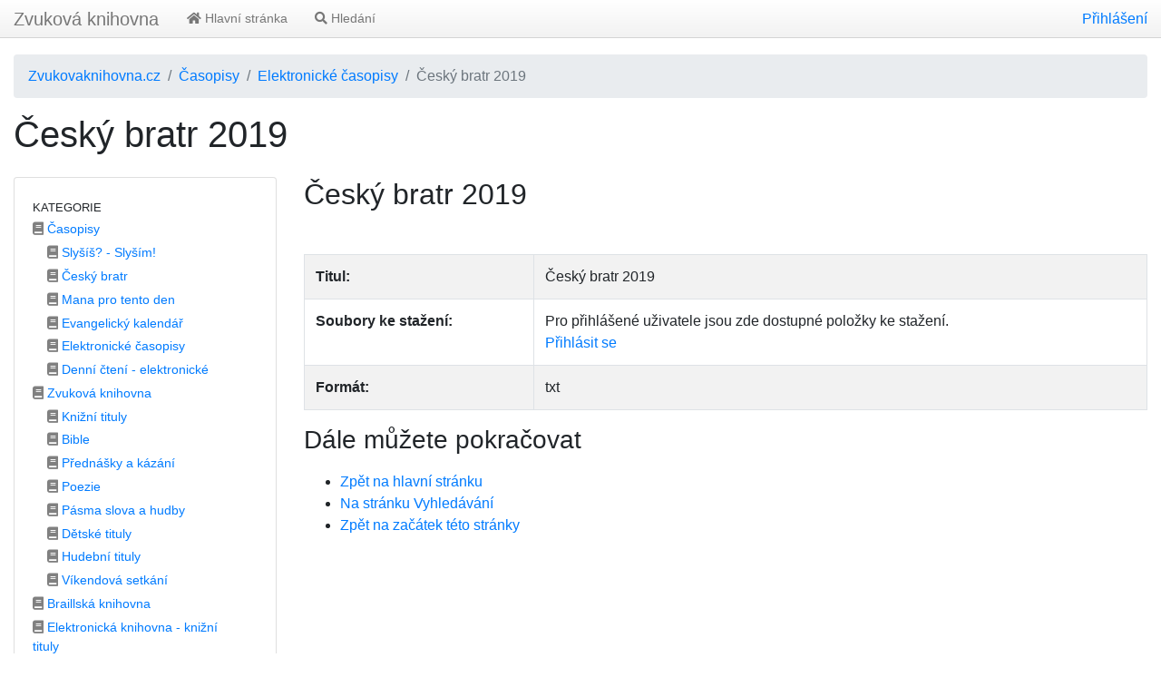

--- FILE ---
content_type: text/html; charset=utf-8
request_url: https://www.zvukovaknihovna.cz/polozka/1105-cesky-bratr-2019
body_size: 2681
content:
<!doctype html>
<html lang="cs">
<head>
	<meta charset="utf-8">
	<title>Český bratr 2019 |  Knihovna SZP</title>
	<meta name="description" content="Položka Český bratr 2019">
	<meta name="viewport" content="width=device-width, initial-scale=1, shrink-to-fit=no">
	<link rel="stylesheet" href="https://stackpath.bootstrapcdn.com/bootstrap/4.3.1/css/bootstrap.min.css" integrity="sha384-ggOyR0iXCbMQv3Xipma34MD+dH/1fQ784/j6cY/iJTQUOhcWr7x9JvoRxT2MZw1T" crossorigin="anonymous">
	<link rel="stylesheet" href="https://use.fontawesome.com/releases/v5.7.2/css/all.css" integrity="sha384-fnmOCqbTlWIlj8LyTjo7mOUStjsKC4pOpQbqyi7RrhN7udi9RwhKkMHpvLbHG9Sr" crossorigin="anonymous">
	<link href="https://netdna.bootstrapcdn.com/font-awesome/4.7.0/css/font-awesome.css" rel="stylesheet">
	<link href="/style/print.css" media="print" rel="stylesheet">
	<link rel="stylesheet" href="/dist/main.css">

	<link rel="icon" href='/favicon.ico'>
	<meta property="og:url"           content="http://www.zvukovaknihovna.cz/polozka/1105-cesky-bratr-2019">
	<meta property="og:type"          content="website">
	<meta property="og:title"         content="Český bratr 2019 | Knihovna SZP">
	<meta property="og:description"   content="Český bratr 2019">
		<style>
			.checkboxList label {
				background-image: url('/images/checkbox.png');
			}
		</style>
		<script>
			var translations = {};
			var pubVars = {"langcode":"cs","baseUrl":"http://www.zvukovaknihovna.cz","basePath":"","authorUrl":null};
		</script>

</head>

<body  class="-body-logged d-flex flex-column h-100">
<!-- Google tag (gtag.js) -->
<script async src="https://www.googletagmanager.com/gtag/js?id=UA-16234266-2"></script>
<script>
  window.dataLayer = window.dataLayer || [];
  function gtag(){ dataLayer.push(arguments); }
  gtag('js', new Date());
  gtag('config', "UA-16234266-2");
  
</script>


<div class="skryj" id="top">
	<ul>
		<li><a href="#hlavni">Hlavní obsah stránky</a></li>
		<li><a href="#menu">Navigace</a></li>
	</ul>
</div>


<header>
  <!-- Fixed navbar -->
  <nav class="navbar navbar-expand-md navbar-dark fixed-top">
    <a class="navbar-brand" href="http://www.zvukovaknihovna.cz">Zvuková knihovna</a>


    <button style="margin: 5px 15px;" class="navbar-toggler" type="button" data-toggle="collapse" data-target="#navbarCollapse" aria-controls="navbarCollapse" aria-expanded="false" aria-label="Toggle navigation">
      <span class="navbar-toggler-icon"></span>
    </button>
    <div class="collapse navbar-collapse" id="navbarCollapse">
    	<ul class="navbar-nav mr-auto">
			<li class="nav-item "><a class="nav-link" accesskey="1" href="/api/homepage?langcode=cs"><i class="fas fa-home"></i> Hlavní stránka</a></li>
			<li class="nav-item "><a class="nav-link" accesskey="2" href="/api/search?langcode=cs"><i class="fas fa-search"></i> Hledání</a></li>
		</ul>


		<ul class="navbar-nav"  style="margin-right:15px;">
			<li><a class="nav-item" href="/prihlaseni">Přihlášení</a></li>
		</ul>
    </div>
  </nav>
</header>

<div class="container-fluid body" style="padding-top:60px;">

<div id="snippet--flashMessages"></div>
<nav aria-label="breadcrumb">
	<ol class="breadcrumb">
				<li class="breadcrumb-item"><a href="/api/homepage?langcode=cs">Zvukovaknihovna.cz</a></li>
				<li class="breadcrumb-item"><a href="/kategorie/12-casopisy">Časopisy</a></li>
				<li class="breadcrumb-item"><a href="/kategorie/16-elektronicke-casopisy">Elektronické časopisy</a></li>
				<li class="breadcrumb-item active" aria-current="page">Český bratr 2019</li>
	</ol>
</nav>	<h1>Český bratr 2019</h1>
	<div class="row">
		<div class="col-12 col-xl-3 col-lg-3 col-md-4">
			<div class="card"><div class="card-body">	<ul class="nav flex-column">
		<li class="nav-header text-uppercase"><strong><small>Kategorie</small></strong></li>
		<li class="nav-item">
			<a class="nav-link" href="/kategorie/12-casopisy">
				<i class="fas fa-book" style="color: gray;"></i> Časopisy
			</a>
				<ul class="nav flex-column">
					<li class="nav-item">
						<a class="nav-link" href="/kategorie/14-slysis-slysim">
							<i class="fas fa-book" style="color: gray;"></i> Slyšíš? - Slyším!
						</a>
					</li>
					<li class="nav-item">
						<a class="nav-link" href="/kategorie/13-cesky-bratr">
							<i class="fas fa-book" style="color: gray;"></i> Český bratr
						</a>
					</li>
					<li class="nav-item">
						<a class="nav-link" href="/kategorie/15-mana-pro-tento-den">
							<i class="fas fa-book" style="color: gray;"></i> Mana pro tento den
						</a>
					</li>
					<li class="nav-item">
						<a class="nav-link" href="/kategorie/18-evangelicky-kalendar">
							<i class="fas fa-book" style="color: gray;"></i> Evangelický kalendář
						</a>
					</li>
					<li class="nav-item">
						<a class="nav-link" href="/kategorie/16-elektronicke-casopisy">
							<i class="fas fa-book" style="color: gray;"></i> Elektronické časopisy
						</a>
					</li>
					<li class="nav-item">
						<a class="nav-link" href="/kategorie/17-denni-cteni-elektronicke">
							<i class="fas fa-book" style="color: gray;"></i> Denní čtení - elektronické
						</a>
					</li>
				</ul>
		</li>
		<li class="nav-item">
			<a class="nav-link" href="/kategorie/11-zvukova-knihovna">
				<i class="fas fa-book" style="color: gray;"></i> Zvuková knihovna
			</a>
				<ul class="nav flex-column">
					<li class="nav-item">
						<a class="nav-link" href="/kategorie/2-knizni-tituly">
							<i class="fas fa-book" style="color: gray;"></i> Knižní tituly
						</a>
					</li>
					<li class="nav-item">
						<a class="nav-link" href="/kategorie/1-bible">
							<i class="fas fa-book" style="color: gray;"></i> Bible
						</a>
					</li>
					<li class="nav-item">
						<a class="nav-link" href="/kategorie/3-prednasky-a-kazani">
							<i class="fas fa-book" style="color: gray;"></i> Přednášky a kázání
						</a>
					</li>
					<li class="nav-item">
						<a class="nav-link" href="/kategorie/4-poezie">
							<i class="fas fa-book" style="color: gray;"></i> Poezie
						</a>
					</li>
					<li class="nav-item">
						<a class="nav-link" href="/kategorie/5-pasma-slova-a-hudby">
							<i class="fas fa-book" style="color: gray;"></i> Pásma slova a hudby
						</a>
					</li>
					<li class="nav-item">
						<a class="nav-link" href="/kategorie/6-detske-tituly">
							<i class="fas fa-book" style="color: gray;"></i> Dětské tituly
						</a>
					</li>
					<li class="nav-item">
						<a class="nav-link" href="/kategorie/7-hudebni-tituly">
							<i class="fas fa-book" style="color: gray;"></i> Hudební tituly
						</a>
					</li>
					<li class="nav-item">
						<a class="nav-link" href="/kategorie/19-vikendova-setkani">
							<i class="fas fa-book" style="color: gray;"></i> Víkendová setkání
						</a>
					</li>
				</ul>
		</li>
		<li class="nav-item">
			<a class="nav-link" href="/kategorie/10-braillska-knihovna">
				<i class="fas fa-book" style="color: gray;"></i> Braillská knihovna
			</a>
		</li>
		<li class="nav-item">
			<a class="nav-link" href="/kategorie/9-elektronicka-knihovna-knizni-tituly">
				<i class="fas fa-book" style="color: gray;"></i> Elektronická knihovna - knižní tituly
			</a>
		</li>
	</ul>
</div></div>
		</div>
		<div class="col-12 col-xl-9 col-lg-9 col-md-8 content">
			<div class="">		<a name="top"></a>
		<h2>Český bratr 2019</h2>
		<br>
		<table class="table table-bordered table-striped">
			<tbody>
				<tr>
					<th class="span3">Titul:</th>
					<td>Český bratr 2019</td>
				</tr>
				<tr>
					<th>Soubory ke stažení:</th>
					<td>
							Pro přihlášené uživatele jsou zde dostupné položky ke stažení.<br>
							<a href="/prihlaseni">Přihlásit se</a>
					</td>
				</tr>

				<tr>
					<th>Formát:</th>
					<td>txt</td>
				</tr>
			</tbody>
  		</table>

		<h3>Dále můžete pokračovat</h3>
		<ul>
			<li><a href="/api/homepage?langcode=cs">Zpět na hlavní stránku</a></li>
			<li><a href="/api/search?langcode=cs">Na stránku Vyhledávání</a></li>
			<li><a href="#top">Zpět na začátek této stránky</a></li>
		</ul>
</div>
		</div>
	</div>
</div>

<footer class="footer cover">
	<div class="container-fluid">
		<p class="pull-left">
			&copy; 2026 Středisko pro zrakově postižené
		</p>
		<p class="pull-right">
			<a href="http://www.webengine.cz/" title="Pomůžeme Vám výš">WebEngine Studio</a>
		</p>
	</div>
</footer>

		<script src="https://code.jquery.com/jquery-2.1.1.min.js"></script>
		<script src="/dist/main.js"></script>
		<script src="/dist/admin.js"></script>
		<script src="https://nette.github.io/resources/js/netteForms.min.js"></script>

    <script src="https://cdnjs.cloudflare.com/ajax/libs/popper.js/1.14.7/umd/popper.min.js" integrity="sha384-UO2eT0CpHqdSJQ6hJty5KVphtPhzWj9WO1clHTMGa3JDZwrnQq4sF86dIHNDz0W1" crossorigin="anonymous"></script>
    <script src="https://stackpath.bootstrapcdn.com/bootstrap/4.3.1/js/bootstrap.min.js" integrity="sha384-JjSmVgyd0p3pXB1rRibZUAYoIIy6OrQ6VrjIEaFf/nJGzIxFDsf4x0xIM+B07jRM" crossorigin="anonymous"></script>

</body>
</html>


--- FILE ---
content_type: text/css
request_url: https://www.zvukovaknihovna.cz/dist/main.css
body_size: 1924
content:
html{position:relative;min-height:100%}body{margin-bottom:60px}.body-logged,.body-home{padding-top:0px;padding-bottom:20px}.body-logged .navbar-inverse,.body-home .navbar-inverse{background-color:#0f5893;border-color:#0455Fc;color:white}.body-logged nav.navbar.navbar-inverse,.body-home nav.navbar.navbar-inverse,.body-logged nav.navbar.navbar-inverse.navbar-fixed-top,.body-home nav.navbar.navbar-inverse.navbar-fixed-top{border-left:0px;border-radius:0px;border-right:0px;color:black;margin-bottom:0px;border-color:#ffa500;border-bottom:#ffa500 solid 3px;border-top:black solid 0}.body-logged nav.navbar.navbar-inverse a,.body-home nav.navbar.navbar-inverse a,.body-logged nav.navbar.navbar-inverse.navbar-fixed-top a,.body-home nav.navbar.navbar-inverse.navbar-fixed-top a{color:white}.body-logged nav.navbar.navbar-inverse .dropdown-menu,.body-home nav.navbar.navbar-inverse .dropdown-menu,.body-logged nav.navbar.navbar-inverse.navbar-fixed-top .dropdown-menu,.body-home nav.navbar.navbar-inverse.navbar-fixed-top .dropdown-menu,.body-logged nav.navbar.navbar-inverse .dropdown-menu>li>a,.body-home nav.navbar.navbar-inverse .dropdown-menu>li>a,.body-logged nav.navbar.navbar-inverse.navbar-fixed-top .dropdown-menu>li>a,.body-home nav.navbar.navbar-inverse.navbar-fixed-top .dropdown-menu>li>a{color:black}.body-logged nav.navbar.navbar-inverse .navbar-collapse,.body-home nav.navbar.navbar-inverse .navbar-collapse,.body-logged nav.navbar.navbar-inverse.navbar-fixed-top .navbar-collapse,.body-home nav.navbar.navbar-inverse.navbar-fixed-top .navbar-collapse{margin-left:-29px}.body-logged .container.public,.body-home .container.public{padding-top:30px}.body-logged .tp30,.body-home .tp30{padding-top:30px}.body-logged{background-color:white;margin-top:0px}.body-logged h1{font-size:30px;padding-bottom:20px}.body-logged h2{font-size:24px}.body-logged .container.body{padding-top:15px;background-color:white;-webkit-border-radius:4px;-moz-border-radius:4px;border-radius:4px;padding-bottom:15px}.body-logged .form-group.rating br{display:none}.body-logged .form-group.rating label{padding-right:20px}.body-logged .form-group.rating label input{margin-right:3px}.body-logged .nav-tabs,.body-logged .nav-tabs>li.active>a,.body-logged .nav-tabs>li.active>a:focus,.body-logged .nav-tabs>li.active>a:hover{border:none}.body-logged #ajax-spinner{position:fixed;width:32px;height:32px;z-index:123456;color:#04558a}.body-logged .help-block{font-size:.9em}.body-logged .checkboxList .checkbox{display:inline-block}.body-logged input[type=radio].css-checkbox,.body-logged input[type=checkbox].css-checkbox{position:absolute;overflow:hidden;clip:rect(0 0 0 0);height:1px;width:1px;margin:-1px;padding:0;border:0}.body-logged input[type=radio].css-checkbox+label,.body-logged input[type=checkbox].css-checkbox+label{padding-left:20px;height:15px;display:inline-block;line-height:15px;background-repeat:no-repeat;background-position:0 0;font-size:15px;vertical-align:middle;cursor:pointer}.body-logged input[type=radio].css-checkbox:checked+label,.body-logged input[type=checkbox].css-checkbox:checked+label{background-position:0 -15px}.body-logged input[type=radio].css-checkbox.lrg+label,.body-logged input[type=checkbox].css-checkbox.lrg+label{padding-left:25px;height:20px;display:inline-block;line-height:20px;background-repeat:no-repeat;background-position:0 0;font-size:15px;vertical-align:middle;cursor:pointer;margin-right:20px;margin-bottom:10px}.body-logged input[type=radio].css-checkbox.lrg:checked+label,.body-logged input[type=checkbox].css-checkbox.lrg:checked+label{background-position:0 -20px}.body-logged input[required=required],.body-logged input[required],.body-logged select[required=required],.body-logged select[required]{background-color:#fdfccd}.body-logged input[required=required]:disabled,.body-logged input[required]:disabled,.body-logged select[required=required]:disabled,.body-logged select[required]:disabled{background-color:#eee;color:silver}.body-logged textarea.message{height:200px}.body-logged .panel-success>.panel-heading a.title{color:#3c763d}.body-logged .issue-avatar{-moz-border-radius:100%;-webkit-border-radius:100%;border-radius:100%;-khtml-border-radius:100%}.body-logged .icon-envelope,.body-logged .icon-lock{margin-left:5px;padding-left:5px}.body-logged .project-color-marker{position:relative;bottom:-2px;left:-4px;display:inline-block;width:15px;height:15px;border-radius:50%}.body-logged .timesheet .summary .cover{padding-bottom:25px}.body-logged .timesheet .summary .title{display:block;border-bottom:1px solid silver;text-transform:uppercase}@media only screen and (max-width:768px){.content{margin-top:30px}}@media only screen and (min-width:768px) and (max-width:932px){h1{margin-top:30px}}.list-item .list-item-title{font-size:1.2em}td.deleted{color:red;ont-style:italic}footer.footer{position:absolute;bottom:0;width:99%;height:60px;background-color:white}footer.footer.cover{text-align:center}#ajax-spinner{margin:15px 0 0 15px;padding:13px;z-index:123456;display:none}div.flash{color:black;background:#FFF9D7;border:1px solid #E2C822;padding:1em;margin:1em 0}a[href^="error:"]{background:red;color:white}.required input,.required textarea,.required select{background:#ffc}th{padding-right:15px}label{display:inline}h1,h2{padding-bottom:15px}h3{padding-bottom:10px}.topper{padding-top:55px}.skryj{position:absolute;top:-500px;left:0;width:1px;height:1px;overflow:hidden}@media all and (min-width:400px) and (max-width:980px){.topper{padding-top:0px}.well,*span{margin-bottom:20px}}.nav-link{padding:.15rem 1rem .15rem 0;font-size:14px}.nav-item .nav-item .nav-link{padding-left:1rem}.table td{adding:.25rem;vertical-align:middle}.navbar{background-color:#fafafa;background-image:linear-gradient(to bottom, #fff, #f2f2f2);background-repeat:repeat-x;border-bottom:1px solid #d4d4d4;color:black;padding:0}.navbar-dark .navbar-nav .nav-link{color:#777;padding:10px 15px}.navbar-dark .navbar-nav .nav-link:hover{color:black}.navbar-dark .navbar-nav .show>.nav-link{color:black}.navbar-dark .navbar-brand{color:#777 !important;padding-left:15px}.navbar-dark .navbar-toggler{color:black;border-color:black}.navbar-toggler{padding:.25rem .75rem;font-size:1.25rem;line-height:1;background-color:silver;border:black;border-radius:.25rem}.navbar-dark .navbar-nav>.active>.nav-link,.navbar-dark .navbar-nav>.active>.nav-link:hover,.navbar-dark .navbar-nav>.active>.nav-link:focus{color:#555;text-decoration:none;background-color:#e5e5e5;-webkit-box-shadow:inset 0 3px 8px rgba(0,0,0,0.125);-moz-box-shadow:inset 0 3px 8px rgba(0,0,0,0.125);box-shadow:inset 0 3px 8px rgba(0,0,0,0.125)}.required input,.required textarea,.required select,[required]{background:#ffc}.body-sign{padding-bottom:40px}.body-sign .form-signin-heading{color:black}.body-sign a{color:black}.body-sign .text{color:black;padding-bottom:20px}.body-sign label{color:black}.body-sign .form-signin,.body-sign .form-signout{max-width:330px;padding:15px;margin:0 auto}.body-sign .form-signin .form-signin-heading,.body-sign .form-signout .form-signin-heading,.body-sign .form-signin .checkbox,.body-sign .form-signout .checkbox{margin-bottom:10px}.body-sign .form-signin .checkbox,.body-sign .form-signout .checkbox{font-weight:normal}.body-sign .form-signin .form-control,.body-sign .form-signout .form-control{position:relative;height:auto;-webkit-box-sizing:border-box;-moz-box-sizing:border-box;box-sizing:border-box;padding:10px;font-size:16px}.body-sign .form-signin .form-signin-heading,.body-sign .form-signout .form-signin-heading,.body-sign .form-signin .checkbox,.body-sign .form-signout .checkbox{margin-bottom:10px}.body-sign .form-signin .form-control:focus,.body-sign .form-signout .form-control:focus{z-index:2}.body-sign .form-signin input[type="email"],.body-sign .form-signout input[type="email"]{margin-bottom:-1px;border-bottom-right-radius:0;border-bottom-left-radius:0}.body-sign .form-signin input[id="inputName"],.body-sign .form-signout input[id="inputName"],.body-sign .form-signin input[id="password"],.body-sign .form-signout input[id="password"]{margin-bottom:-1px;border-top-left-radius:0;border-top-right-radius:0;border-bottom-right-radius:0;border-bottom-left-radius:0}.body-sign .form-signin input[id="password2"],.body-sign .form-signout input[id="password2"]{margin-bottom:10px;border-top-left-radius:0;border-top-right-radius:0}.body-sign .form-signin label,.body-sign .form-signout label{color:black}.body-sign .form-signin p,.body-sign .form-signout p{color:black}.body-sign .btn-block{background-color:#04558a;border-color:#0455Fc}.body-sign .btn-block:hover{background-color:#04558a;border-color:#0455Fc}.body-sign .footer{padding-top:30px;color:black}


--- FILE ---
content_type: application/javascript
request_url: https://www.zvukovaknihovna.cz/dist/admin.js
body_size: 20419
content:
!function(e){var t={};function n(i){if(t[i])return t[i].exports;var r=t[i]={i:i,l:!1,exports:{}};return e[i].call(r.exports,r,r.exports,n),r.l=!0,r.exports}n.m=e,n.c=t,n.d=function(e,t,i){n.o(e,t)||Object.defineProperty(e,t,{enumerable:!0,get:i})},n.r=function(e){"undefined"!=typeof Symbol&&Symbol.toStringTag&&Object.defineProperty(e,Symbol.toStringTag,{value:"Module"}),Object.defineProperty(e,"__esModule",{value:!0})},n.t=function(e,t){if(1&t&&(e=n(e)),8&t)return e;if(4&t&&"object"==typeof e&&e&&e.__esModule)return e;var i=Object.create(null);if(n.r(i),Object.defineProperty(i,"default",{enumerable:!0,value:e}),2&t&&"string"!=typeof e)for(var r in e)n.d(i,r,function(t){return e[t]}.bind(null,r));return i},n.n=function(e){var t=e&&e.__esModule?function(){return e.default}:function(){return e};return n.d(t,"a",t),t},n.o=function(e,t){return Object.prototype.hasOwnProperty.call(e,t)},n.p="/dist/",n(n.s=6)}([,,,,,,function(e,t,n){"use strict";n.r(t);n(7),n(9)},function(e,t,n){"use strict";(function(e){function t(e){return(t="function"==typeof Symbol&&"symbol"==typeof Symbol.iterator?function(e){return typeof e}:function(e){return e&&"function"==typeof Symbol&&e.constructor===Symbol&&e!==Symbol.prototype?"symbol":typeof e})(e)}function n(e,n){return!n||"object"!==t(n)&&"function"!=typeof n?r(e):n}function i(e){return(i=Object.setPrototypeOf?Object.getPrototypeOf:function(e){return e.__proto__||Object.getPrototypeOf(e)})(e)}function r(e){if(void 0===e)throw new ReferenceError("this hasn't been initialised - super() hasn't been called");return e}function o(e,t){return(o=Object.setPrototypeOf||function(e,t){return e.__proto__=t,e})(e,t)}function s(e,t){if(!(e instanceof t))throw new TypeError("Cannot call a class as a function")}function l(e,t){for(var n=0;n<t.length;n++){var i=t[n];i.enumerable=i.enumerable||!1,i.configurable=!0,"value"in i&&(i.writable=!0),Object.defineProperty(e,i.key,i)}}function a(e,t,n){return t&&l(e.prototype,t),n&&l(e,n),e}var u=function(){function e(){s(this,e)}return a(e,[{key:"on",value:function(e,t){return this._callbacks=this._callbacks||{},this._callbacks[e]||(this._callbacks[e]=[]),this._callbacks[e].push(t),this}},{key:"emit",value:function(e){this._callbacks=this._callbacks||{};var t=this._callbacks[e];if(t){for(var n=arguments.length,i=new Array(n>1?n-1:0),r=1;r<n;r++)i[r-1]=arguments[r];var o=!0,s=!1,l=void 0;try{for(var a,u=t[Symbol.iterator]();!(o=(a=u.next()).done);o=!0){var d=a.value;d.apply(this,i)}}catch(e){s=!0,l=e}finally{try{o||null==u.return||u.return()}finally{if(s)throw l}}}return this}},{key:"off",value:function(e,t){if(!this._callbacks||0===arguments.length)return this._callbacks={},this;var n=this._callbacks[e];if(!n)return this;if(1===arguments.length)return delete this._callbacks[e],this;for(var i=0;i<n.length;i++){var r=n[i];if(r===t){n.splice(i,1);break}}return this}}]),e}(),d=function(e){function t(e,o){var l,a,u;if(s(this,t),(l=n(this,i(t).call(this))).element=e,l.version=t.version,l.defaultOptions.previewTemplate=l.defaultOptions.previewTemplate.replace(/\n*/g,""),l.clickableElements=[],l.listeners=[],l.files=[],"string"==typeof l.element&&(l.element=document.querySelector(l.element)),!l.element||null==l.element.nodeType)throw new Error("Invalid dropzone element.");if(l.element.dropzone)throw new Error("Dropzone already attached.");t.instances.push(r(l)),l.element.dropzone=r(l);var d=null!=(u=t.optionsForElement(l.element))?u:{};if(l.options=t.extend({},l.defaultOptions,d,null!=o?o:{}),l.options.forceFallback||!t.isBrowserSupported())return n(l,l.options.fallback.call(r(l)));if(null==l.options.url&&(l.options.url=l.element.getAttribute("action")),!l.options.url)throw new Error("No URL provided.");if(l.options.acceptedFiles&&l.options.acceptedMimeTypes)throw new Error("You can't provide both 'acceptedFiles' and 'acceptedMimeTypes'. 'acceptedMimeTypes' is deprecated.");if(l.options.uploadMultiple&&l.options.chunking)throw new Error("You cannot set both: uploadMultiple and chunking.");return l.options.acceptedMimeTypes&&(l.options.acceptedFiles=l.options.acceptedMimeTypes,delete l.options.acceptedMimeTypes),null!=l.options.renameFilename&&(l.options.renameFile=function(e){return l.options.renameFilename.call(r(l),e.name,e)}),l.options.method=l.options.method.toUpperCase(),(a=l.getExistingFallback())&&a.parentNode&&a.parentNode.removeChild(a),!1!==l.options.previewsContainer&&(l.options.previewsContainer?l.previewsContainer=t.getElement(l.options.previewsContainer,"previewsContainer"):l.previewsContainer=l.element),l.options.clickable&&(!0===l.options.clickable?l.clickableElements=[l.element]:l.clickableElements=t.getElements(l.options.clickable,"clickable")),l.init(),l}return function(e,t){if("function"!=typeof t&&null!==t)throw new TypeError("Super expression must either be null or a function");e.prototype=Object.create(t&&t.prototype,{constructor:{value:e,writable:!0,configurable:!0}}),t&&o(e,t)}(t,e),a(t,null,[{key:"initClass",value:function(){this.prototype.Emitter=u,this.prototype.events=["drop","dragstart","dragend","dragenter","dragover","dragleave","addedfile","addedfiles","removedfile","thumbnail","error","errormultiple","processing","processingmultiple","uploadprogress","totaluploadprogress","sending","sendingmultiple","success","successmultiple","canceled","canceledmultiple","complete","completemultiple","reset","maxfilesexceeded","maxfilesreached","queuecomplete"],this.prototype.defaultOptions={url:null,method:"post",withCredentials:!1,timeout:3e4,parallelUploads:2,uploadMultiple:!1,chunking:!1,forceChunking:!1,chunkSize:2e6,parallelChunkUploads:!1,retryChunks:!1,retryChunksLimit:3,maxFilesize:256,paramName:"file",createImageThumbnails:!0,maxThumbnailFilesize:10,thumbnailWidth:120,thumbnailHeight:120,thumbnailMethod:"crop",resizeWidth:null,resizeHeight:null,resizeMimeType:null,resizeQuality:.8,resizeMethod:"contain",filesizeBase:1e3,maxFiles:null,headers:null,clickable:!0,ignoreHiddenFiles:!0,acceptedFiles:null,acceptedMimeTypes:null,autoProcessQueue:!0,autoQueue:!0,addRemoveLinks:!1,previewsContainer:null,hiddenInputContainer:"body",capture:null,renameFilename:null,renameFile:null,forceFallback:!1,dictDefaultMessage:"Drop files here to upload",dictFallbackMessage:"Your browser does not support drag'n'drop file uploads.",dictFallbackText:"Please use the fallback form below to upload your files like in the olden days.",dictFileTooBig:"File is too big ({{filesize}}MiB). Max filesize: {{maxFilesize}}MiB.",dictInvalidFileType:"You can't upload files of this type.",dictResponseError:"Server responded with {{statusCode}} code.",dictCancelUpload:"Cancel upload",dictUploadCanceled:"Upload canceled.",dictCancelUploadConfirmation:"Are you sure you want to cancel this upload?",dictRemoveFile:"Remove file",dictRemoveFileConfirmation:null,dictMaxFilesExceeded:"You can not upload any more files.",dictFileSizeUnits:{tb:"TB",gb:"GB",mb:"MB",kb:"KB",b:"b"},init:function(){},params:function(e,t,n){if(n)return{dzuuid:n.file.upload.uuid,dzchunkindex:n.index,dztotalfilesize:n.file.size,dzchunksize:this.options.chunkSize,dztotalchunkcount:n.file.upload.totalChunkCount,dzchunkbyteoffset:n.index*this.options.chunkSize}},accept:function(e,t){return t()},chunksUploaded:function(e,t){t()},fallback:function(){var e;this.element.className="".concat(this.element.className," dz-browser-not-supported");var n=!0,i=!1,r=void 0;try{for(var o,s=this.element.getElementsByTagName("div")[Symbol.iterator]();!(n=(o=s.next()).done);n=!0){var l=o.value;if(/(^| )dz-message($| )/.test(l.className)){e=l,l.className="dz-message";break}}}catch(e){i=!0,r=e}finally{try{n||null==s.return||s.return()}finally{if(i)throw r}}e||(e=t.createElement('<div class="dz-message"><span></span></div>'),this.element.appendChild(e));var a=e.getElementsByTagName("span")[0];return a&&(null!=a.textContent?a.textContent=this.options.dictFallbackMessage:null!=a.innerText&&(a.innerText=this.options.dictFallbackMessage)),this.element.appendChild(this.getFallbackForm())},resize:function(e,t,n,i){var r={srcX:0,srcY:0,srcWidth:e.width,srcHeight:e.height},o=e.width/e.height;null==t&&null==n?(t=r.srcWidth,n=r.srcHeight):null==t?t=n*o:null==n&&(n=t/o);var s=(t=Math.min(t,r.srcWidth))/(n=Math.min(n,r.srcHeight));if(r.srcWidth>t||r.srcHeight>n)if("crop"===i)o>s?(r.srcHeight=e.height,r.srcWidth=r.srcHeight*s):(r.srcWidth=e.width,r.srcHeight=r.srcWidth/s);else{if("contain"!==i)throw new Error("Unknown resizeMethod '".concat(i,"'"));o>s?n=t/o:t=n*o}return r.srcX=(e.width-r.srcWidth)/2,r.srcY=(e.height-r.srcHeight)/2,r.trgWidth=t,r.trgHeight=n,r},transformFile:function(e,t){return(this.options.resizeWidth||this.options.resizeHeight)&&e.type.match(/image.*/)?this.resizeImage(e,this.options.resizeWidth,this.options.resizeHeight,this.options.resizeMethod,t):t(e)},previewTemplate:'<div class="dz-preview dz-file-preview">\n  <div class="dz-image"><img data-dz-thumbnail /></div>\n  <div class="dz-details">\n    <div class="dz-size"><span data-dz-size></span></div>\n    <div class="dz-filename"><span data-dz-name></span></div>\n  </div>\n  <div class="dz-progress"><span class="dz-upload" data-dz-uploadprogress></span></div>\n  <div class="dz-error-message"><span data-dz-errormessage></span></div>\n  <div class="dz-success-mark">\n    <svg width="54px" height="54px" viewBox="0 0 54 54" version="1.1" xmlns="http://www.w3.org/2000/svg" xmlns:xlink="http://www.w3.org/1999/xlink">\n      <title>Check</title>\n      <g stroke="none" stroke-width="1" fill="none" fill-rule="evenodd">\n        <path d="M23.5,31.8431458 L17.5852419,25.9283877 C16.0248253,24.3679711 13.4910294,24.366835 11.9289322,25.9289322 C10.3700136,27.4878508 10.3665912,30.0234455 11.9283877,31.5852419 L20.4147581,40.0716123 C20.5133999,40.1702541 20.6159315,40.2626649 20.7218615,40.3488435 C22.2835669,41.8725651 24.794234,41.8626202 26.3461564,40.3106978 L43.3106978,23.3461564 C44.8771021,21.7797521 44.8758057,19.2483887 43.3137085,17.6862915 C41.7547899,16.1273729 39.2176035,16.1255422 37.6538436,17.6893022 L23.5,31.8431458 Z M27,53 C41.3594035,53 53,41.3594035 53,27 C53,12.6405965 41.3594035,1 27,1 C12.6405965,1 1,12.6405965 1,27 C1,41.3594035 12.6405965,53 27,53 Z" stroke-opacity="0.198794158" stroke="#747474" fill-opacity="0.816519475" fill="#FFFFFF"></path>\n      </g>\n    </svg>\n  </div>\n  <div class="dz-error-mark">\n    <svg width="54px" height="54px" viewBox="0 0 54 54" version="1.1" xmlns="http://www.w3.org/2000/svg" xmlns:xlink="http://www.w3.org/1999/xlink">\n      <title>Error</title>\n      <g stroke="none" stroke-width="1" fill="none" fill-rule="evenodd">\n        <g stroke="#747474" stroke-opacity="0.198794158" fill="#FFFFFF" fill-opacity="0.816519475">\n          <path d="M32.6568542,29 L38.3106978,23.3461564 C39.8771021,21.7797521 39.8758057,19.2483887 38.3137085,17.6862915 C36.7547899,16.1273729 34.2176035,16.1255422 32.6538436,17.6893022 L27,23.3431458 L21.3461564,17.6893022 C19.7823965,16.1255422 17.2452101,16.1273729 15.6862915,17.6862915 C14.1241943,19.2483887 14.1228979,21.7797521 15.6893022,23.3461564 L21.3431458,29 L15.6893022,34.6538436 C14.1228979,36.2202479 14.1241943,38.7516113 15.6862915,40.3137085 C17.2452101,41.8726271 19.7823965,41.8744578 21.3461564,40.3106978 L27,34.6568542 L32.6538436,40.3106978 C34.2176035,41.8744578 36.7547899,41.8726271 38.3137085,40.3137085 C39.8758057,38.7516113 39.8771021,36.2202479 38.3106978,34.6538436 L32.6568542,29 Z M27,53 C41.3594035,53 53,41.3594035 53,27 C53,12.6405965 41.3594035,1 27,1 C12.6405965,1 1,12.6405965 1,27 C1,41.3594035 12.6405965,53 27,53 Z"></path>\n        </g>\n      </g>\n    </svg>\n  </div>\n</div>',drop:function(e){return this.element.classList.remove("dz-drag-hover")},dragstart:function(e){},dragend:function(e){return this.element.classList.remove("dz-drag-hover")},dragenter:function(e){return this.element.classList.add("dz-drag-hover")},dragover:function(e){return this.element.classList.add("dz-drag-hover")},dragleave:function(e){return this.element.classList.remove("dz-drag-hover")},paste:function(e){},reset:function(){return this.element.classList.remove("dz-started")},addedfile:function(e){var n=this;if(this.element===this.previewsContainer&&this.element.classList.add("dz-started"),this.previewsContainer){e.previewElement=t.createElement(this.options.previewTemplate.trim()),e.previewTemplate=e.previewElement,this.previewsContainer.appendChild(e.previewElement);var i=!0,r=!1,o=void 0;try{for(var s,l=e.previewElement.querySelectorAll("[data-dz-name]")[Symbol.iterator]();!(i=(s=l.next()).done);i=!0){var a=s.value;a.textContent=e.name}}catch(e){r=!0,o=e}finally{try{i||null==l.return||l.return()}finally{if(r)throw o}}var u=!0,d=!1,c=void 0;try{for(var h,p=e.previewElement.querySelectorAll("[data-dz-size]")[Symbol.iterator]();!(u=(h=p.next()).done);u=!0)(a=h.value).innerHTML=this.filesize(e.size)}catch(e){d=!0,c=e}finally{try{u||null==p.return||p.return()}finally{if(d)throw c}}this.options.addRemoveLinks&&(e._removeLink=t.createElement('<a class="dz-remove" href="javascript:undefined;" data-dz-remove>'.concat(this.options.dictRemoveFile,"</a>")),e.previewElement.appendChild(e._removeLink));var f=function(i){return i.preventDefault(),i.stopPropagation(),e.status===t.UPLOADING?t.confirm(n.options.dictCancelUploadConfirmation,(function(){return n.removeFile(e)})):n.options.dictRemoveFileConfirmation?t.confirm(n.options.dictRemoveFileConfirmation,(function(){return n.removeFile(e)})):n.removeFile(e)},m=!0,v=!1,y=void 0;try{for(var _,g=e.previewElement.querySelectorAll("[data-dz-remove]")[Symbol.iterator]();!(m=(_=g.next()).done);m=!0){_.value.addEventListener("click",f)}}catch(e){v=!0,y=e}finally{try{m||null==g.return||g.return()}finally{if(v)throw y}}}},removedfile:function(e){return null!=e.previewElement&&null!=e.previewElement.parentNode&&e.previewElement.parentNode.removeChild(e.previewElement),this._updateMaxFilesReachedClass()},thumbnail:function(e,t){if(e.previewElement){e.previewElement.classList.remove("dz-file-preview");var n=!0,i=!1,r=void 0;try{for(var o,s=e.previewElement.querySelectorAll("[data-dz-thumbnail]")[Symbol.iterator]();!(n=(o=s.next()).done);n=!0){var l=o.value;l.alt=e.name,l.src=t}}catch(e){i=!0,r=e}finally{try{n||null==s.return||s.return()}finally{if(i)throw r}}return setTimeout((function(){return e.previewElement.classList.add("dz-image-preview")}),1)}},error:function(e,t){if(e.previewElement){e.previewElement.classList.add("dz-error"),"String"!=typeof t&&t.error&&(t=t.error);var n=!0,i=!1,r=void 0;try{for(var o,s=e.previewElement.querySelectorAll("[data-dz-errormessage]")[Symbol.iterator]();!(n=(o=s.next()).done);n=!0){o.value.textContent=t}}catch(e){i=!0,r=e}finally{try{n||null==s.return||s.return()}finally{if(i)throw r}}}},errormultiple:function(){},processing:function(e){if(e.previewElement&&(e.previewElement.classList.add("dz-processing"),e._removeLink))return e._removeLink.innerHTML=this.options.dictCancelUpload},processingmultiple:function(){},uploadprogress:function(e,t,n){if(e.previewElement){var i=!0,r=!1,o=void 0;try{for(var s,l=e.previewElement.querySelectorAll("[data-dz-uploadprogress]")[Symbol.iterator]();!(i=(s=l.next()).done);i=!0){var a=s.value;"PROGRESS"===a.nodeName?a.value=t:a.style.width="".concat(t,"%")}}catch(e){r=!0,o=e}finally{try{i||null==l.return||l.return()}finally{if(r)throw o}}}},totaluploadprogress:function(){},sending:function(){},sendingmultiple:function(){},success:function(e){if(e.previewElement)return e.previewElement.classList.add("dz-success")},successmultiple:function(){},canceled:function(e){return this.emit("error",e,this.options.dictUploadCanceled)},canceledmultiple:function(){},complete:function(e){if(e._removeLink&&(e._removeLink.innerHTML=this.options.dictRemoveFile),e.previewElement)return e.previewElement.classList.add("dz-complete")},completemultiple:function(){},maxfilesexceeded:function(){},maxfilesreached:function(){},queuecomplete:function(){},addedfiles:function(){}},this.prototype._thumbnailQueue=[],this.prototype._processingThumbnail=!1}},{key:"extend",value:function(e){for(var t=arguments.length,n=new Array(t>1?t-1:0),i=1;i<t;i++)n[i-1]=arguments[i];for(var r=0,o=n;r<o.length;r++){var s=o[r];for(var l in s){var a=s[l];e[l]=a}}return e}}]),a(t,[{key:"getAcceptedFiles",value:function(){return this.files.filter((function(e){return e.accepted})).map((function(e){return e}))}},{key:"getRejectedFiles",value:function(){return this.files.filter((function(e){return!e.accepted})).map((function(e){return e}))}},{key:"getFilesWithStatus",value:function(e){return this.files.filter((function(t){return t.status===e})).map((function(e){return e}))}},{key:"getQueuedFiles",value:function(){return this.getFilesWithStatus(t.QUEUED)}},{key:"getUploadingFiles",value:function(){return this.getFilesWithStatus(t.UPLOADING)}},{key:"getAddedFiles",value:function(){return this.getFilesWithStatus(t.ADDED)}},{key:"getActiveFiles",value:function(){return this.files.filter((function(e){return e.status===t.UPLOADING||e.status===t.QUEUED})).map((function(e){return e}))}},{key:"init",value:function(){var e=this;if("form"===this.element.tagName&&this.element.setAttribute("enctype","multipart/form-data"),this.element.classList.contains("dropzone")&&!this.element.querySelector(".dz-message")&&this.element.appendChild(t.createElement('<div class="dz-default dz-message"><button class="dz-button" type="button">'.concat(this.options.dictDefaultMessage,"</button></div>"))),this.clickableElements.length){!function n(){return e.hiddenFileInput&&e.hiddenFileInput.parentNode.removeChild(e.hiddenFileInput),e.hiddenFileInput=document.createElement("input"),e.hiddenFileInput.setAttribute("type","file"),(null===e.options.maxFiles||e.options.maxFiles>1)&&e.hiddenFileInput.setAttribute("multiple","multiple"),e.hiddenFileInput.className="dz-hidden-input",null!==e.options.acceptedFiles&&e.hiddenFileInput.setAttribute("accept",e.options.acceptedFiles),null!==e.options.capture&&e.hiddenFileInput.setAttribute("capture",e.options.capture),e.hiddenFileInput.style.visibility="hidden",e.hiddenFileInput.style.position="absolute",e.hiddenFileInput.style.top="0",e.hiddenFileInput.style.left="0",e.hiddenFileInput.style.height="0",e.hiddenFileInput.style.width="0",t.getElement(e.options.hiddenInputContainer,"hiddenInputContainer").appendChild(e.hiddenFileInput),e.hiddenFileInput.addEventListener("change",(function(){var t=e.hiddenFileInput.files;if(t.length){var i=!0,r=!1,o=void 0;try{for(var s,l=t[Symbol.iterator]();!(i=(s=l.next()).done);i=!0){var a=s.value;e.addFile(a)}}catch(e){r=!0,o=e}finally{try{i||null==l.return||l.return()}finally{if(r)throw o}}}return e.emit("addedfiles",t),n()}))}()}this.URL=null!==window.URL?window.URL:window.webkitURL;var n=!0,i=!1,r=void 0;try{for(var o,s=this.events[Symbol.iterator]();!(n=(o=s.next()).done);n=!0){var l=o.value;this.on(l,this.options[l])}}catch(e){i=!0,r=e}finally{try{n||null==s.return||s.return()}finally{if(i)throw r}}this.on("uploadprogress",(function(){return e.updateTotalUploadProgress()})),this.on("removedfile",(function(){return e.updateTotalUploadProgress()})),this.on("canceled",(function(t){return e.emit("complete",t)})),this.on("complete",(function(t){if(0===e.getAddedFiles().length&&0===e.getUploadingFiles().length&&0===e.getQueuedFiles().length)return setTimeout((function(){return e.emit("queuecomplete")}),0)}));var a=function(e){if(function(e){return e.dataTransfer.types&&e.dataTransfer.types.some((function(e){return"Files"==e}))}(e))return e.stopPropagation(),e.preventDefault?e.preventDefault():e.returnValue=!1};return this.listeners=[{element:this.element,events:{dragstart:function(t){return e.emit("dragstart",t)},dragenter:function(t){return a(t),e.emit("dragenter",t)},dragover:function(t){var n;try{n=t.dataTransfer.effectAllowed}catch(e){}return t.dataTransfer.dropEffect="move"===n||"linkMove"===n?"move":"copy",a(t),e.emit("dragover",t)},dragleave:function(t){return e.emit("dragleave",t)},drop:function(t){return a(t),e.drop(t)},dragend:function(t){return e.emit("dragend",t)}}}],this.clickableElements.forEach((function(n){return e.listeners.push({element:n,events:{click:function(i){return(n!==e.element||i.target===e.element||t.elementInside(i.target,e.element.querySelector(".dz-message")))&&e.hiddenFileInput.click(),!0}}})})),this.enable(),this.options.init.call(this)}},{key:"destroy",value:function(){return this.disable(),this.removeAllFiles(!0),(null!=this.hiddenFileInput?this.hiddenFileInput.parentNode:void 0)&&(this.hiddenFileInput.parentNode.removeChild(this.hiddenFileInput),this.hiddenFileInput=null),delete this.element.dropzone,t.instances.splice(t.instances.indexOf(this),1)}},{key:"updateTotalUploadProgress",value:function(){var e,t=0,n=0;if(this.getActiveFiles().length){var i=!0,r=!1,o=void 0;try{for(var s,l=this.getActiveFiles()[Symbol.iterator]();!(i=(s=l.next()).done);i=!0){var a=s.value;t+=a.upload.bytesSent,n+=a.upload.total}}catch(e){r=!0,o=e}finally{try{i||null==l.return||l.return()}finally{if(r)throw o}}e=100*t/n}else e=100;return this.emit("totaluploadprogress",e,n,t)}},{key:"_getParamName",value:function(e){return"function"==typeof this.options.paramName?this.options.paramName(e):"".concat(this.options.paramName).concat(this.options.uploadMultiple?"[".concat(e,"]"):"")}},{key:"_renameFile",value:function(e){return"function"!=typeof this.options.renameFile?e.name:this.options.renameFile(e)}},{key:"getFallbackForm",value:function(){var e,n;if(e=this.getExistingFallback())return e;var i='<div class="dz-fallback">';this.options.dictFallbackText&&(i+="<p>".concat(this.options.dictFallbackText,"</p>")),i+='<input type="file" name="'.concat(this._getParamName(0),'" ').concat(this.options.uploadMultiple?'multiple="multiple"':void 0,' /><input type="submit" value="Upload!"></div>');var r=t.createElement(i);return"FORM"!==this.element.tagName?(n=t.createElement('<form action="'.concat(this.options.url,'" enctype="multipart/form-data" method="').concat(this.options.method,'"></form>'))).appendChild(r):(this.element.setAttribute("enctype","multipart/form-data"),this.element.setAttribute("method",this.options.method)),null!=n?n:r}},{key:"getExistingFallback",value:function(){for(var e=function(e){var t=!0,n=!1,i=void 0;try{for(var r,o=e[Symbol.iterator]();!(t=(r=o.next()).done);t=!0){var s=r.value;if(/(^| )fallback($| )/.test(s.className))return s}}catch(e){n=!0,i=e}finally{try{t||null==o.return||o.return()}finally{if(n)throw i}}},t=0,n=["div","form"];t<n.length;t++){var i,r=n[t];if(i=e(this.element.getElementsByTagName(r)))return i}}},{key:"setupEventListeners",value:function(){return this.listeners.map((function(e){return function(){var t=[];for(var n in e.events){var i=e.events[n];t.push(e.element.addEventListener(n,i,!1))}return t}()}))}},{key:"removeEventListeners",value:function(){return this.listeners.map((function(e){return function(){var t=[];for(var n in e.events){var i=e.events[n];t.push(e.element.removeEventListener(n,i,!1))}return t}()}))}},{key:"disable",value:function(){var e=this;return this.clickableElements.forEach((function(e){return e.classList.remove("dz-clickable")})),this.removeEventListeners(),this.disabled=!0,this.files.map((function(t){return e.cancelUpload(t)}))}},{key:"enable",value:function(){return delete this.disabled,this.clickableElements.forEach((function(e){return e.classList.add("dz-clickable")})),this.setupEventListeners()}},{key:"filesize",value:function(e){var t=0,n="b";if(e>0){for(var i=["tb","gb","mb","kb","b"],r=0;r<i.length;r++){var o=i[r];if(e>=Math.pow(this.options.filesizeBase,4-r)/10){t=e/Math.pow(this.options.filesizeBase,4-r),n=o;break}}t=Math.round(10*t)/10}return"<strong>".concat(t,"</strong> ").concat(this.options.dictFileSizeUnits[n])}},{key:"_updateMaxFilesReachedClass",value:function(){return null!=this.options.maxFiles&&this.getAcceptedFiles().length>=this.options.maxFiles?(this.getAcceptedFiles().length===this.options.maxFiles&&this.emit("maxfilesreached",this.files),this.element.classList.add("dz-max-files-reached")):this.element.classList.remove("dz-max-files-reached")}},{key:"drop",value:function(e){if(e.dataTransfer){this.emit("drop",e);for(var t=[],n=0;n<e.dataTransfer.files.length;n++)t[n]=e.dataTransfer.files[n];if(t.length){var i=e.dataTransfer.items;i&&i.length&&null!=i[0].webkitGetAsEntry?this._addFilesFromItems(i):this.handleFiles(t)}this.emit("addedfiles",t)}}},{key:"paste",value:function(e){if(null!=(t=null!=e?e.clipboardData:void 0,n=function(e){return e.items},null!=t?n(t):void 0)){var t,n;this.emit("paste",e);var i=e.clipboardData.items;return i.length?this._addFilesFromItems(i):void 0}}},{key:"handleFiles",value:function(e){var t=!0,n=!1,i=void 0;try{for(var r,o=e[Symbol.iterator]();!(t=(r=o.next()).done);t=!0){var s=r.value;this.addFile(s)}}catch(e){n=!0,i=e}finally{try{t||null==o.return||o.return()}finally{if(n)throw i}}}},{key:"_addFilesFromItems",value:function(e){var t=this;return function(){var n=[],i=!0,r=!1,o=void 0;try{for(var s,l=e[Symbol.iterator]();!(i=(s=l.next()).done);i=!0){var a,u=s.value;null!=u.webkitGetAsEntry&&(a=u.webkitGetAsEntry())?a.isFile?n.push(t.addFile(u.getAsFile())):a.isDirectory?n.push(t._addFilesFromDirectory(a,a.name)):n.push(void 0):null!=u.getAsFile&&(null==u.kind||"file"===u.kind)?n.push(t.addFile(u.getAsFile())):n.push(void 0)}}catch(e){r=!0,o=e}finally{try{i||null==l.return||l.return()}finally{if(r)throw o}}return n}()}},{key:"_addFilesFromDirectory",value:function(e,t){var n=this,i=e.createReader(),r=function(e){return t=console,n="log",i=function(t){return t.log(e)},null!=t&&"function"==typeof t[n]?i(t,n):void 0;var t,n,i};return function e(){return i.readEntries((function(i){if(i.length>0){var r=!0,o=!1,s=void 0;try{for(var l,a=i[Symbol.iterator]();!(r=(l=a.next()).done);r=!0){var u=l.value;u.isFile?u.file((function(e){if(!n.options.ignoreHiddenFiles||"."!==e.name.substring(0,1))return e.fullPath="".concat(t,"/").concat(e.name),n.addFile(e)})):u.isDirectory&&n._addFilesFromDirectory(u,"".concat(t,"/").concat(u.name))}}catch(e){o=!0,s=e}finally{try{r||null==a.return||a.return()}finally{if(o)throw s}}e()}return null}),r)}()}},{key:"accept",value:function(e,n){this.options.maxFilesize&&e.size>1024*this.options.maxFilesize*1024?n(this.options.dictFileTooBig.replace("{{filesize}}",Math.round(e.size/1024/10.24)/100).replace("{{maxFilesize}}",this.options.maxFilesize)):t.isValidFile(e,this.options.acceptedFiles)?null!=this.options.maxFiles&&this.getAcceptedFiles().length>=this.options.maxFiles?(n(this.options.dictMaxFilesExceeded.replace("{{maxFiles}}",this.options.maxFiles)),this.emit("maxfilesexceeded",e)):this.options.accept.call(this,e,n):n(this.options.dictInvalidFileType)}},{key:"addFile",value:function(e){var n=this;e.upload={uuid:t.uuidv4(),progress:0,total:e.size,bytesSent:0,filename:this._renameFile(e)},this.files.push(e),e.status=t.ADDED,this.emit("addedfile",e),this._enqueueThumbnail(e),this.accept(e,(function(t){t?(e.accepted=!1,n._errorProcessing([e],t)):(e.accepted=!0,n.options.autoQueue&&n.enqueueFile(e)),n._updateMaxFilesReachedClass()}))}},{key:"enqueueFiles",value:function(e){var t=!0,n=!1,i=void 0;try{for(var r,o=e[Symbol.iterator]();!(t=(r=o.next()).done);t=!0){var s=r.value;this.enqueueFile(s)}}catch(e){n=!0,i=e}finally{try{t||null==o.return||o.return()}finally{if(n)throw i}}return null}},{key:"enqueueFile",value:function(e){var n=this;if(e.status!==t.ADDED||!0!==e.accepted)throw new Error("This file can't be queued because it has already been processed or was rejected.");if(e.status=t.QUEUED,this.options.autoProcessQueue)return setTimeout((function(){return n.processQueue()}),0)}},{key:"_enqueueThumbnail",value:function(e){var t=this;if(this.options.createImageThumbnails&&e.type.match(/image.*/)&&e.size<=1024*this.options.maxThumbnailFilesize*1024)return this._thumbnailQueue.push(e),setTimeout((function(){return t._processThumbnailQueue()}),0)}},{key:"_processThumbnailQueue",value:function(){var e=this;if(!this._processingThumbnail&&0!==this._thumbnailQueue.length){this._processingThumbnail=!0;var t=this._thumbnailQueue.shift();return this.createThumbnail(t,this.options.thumbnailWidth,this.options.thumbnailHeight,this.options.thumbnailMethod,!0,(function(n){return e.emit("thumbnail",t,n),e._processingThumbnail=!1,e._processThumbnailQueue()}))}}},{key:"removeFile",value:function(e){if(e.status===t.UPLOADING&&this.cancelUpload(e),this.files=c(this.files,e),this.emit("removedfile",e),0===this.files.length)return this.emit("reset")}},{key:"removeAllFiles",value:function(e){null==e&&(e=!1);var n=!0,i=!1,r=void 0;try{for(var o,s=this.files.slice()[Symbol.iterator]();!(n=(o=s.next()).done);n=!0){var l=o.value;(l.status!==t.UPLOADING||e)&&this.removeFile(l)}}catch(e){i=!0,r=e}finally{try{n||null==s.return||s.return()}finally{if(i)throw r}}return null}},{key:"resizeImage",value:function(e,n,i,r,o){var s=this;return this.createThumbnail(e,n,i,r,!0,(function(n,i){if(null==i)return o(e);var r=s.options.resizeMimeType;null==r&&(r=e.type);var l=i.toDataURL(r,s.options.resizeQuality);return"image/jpeg"!==r&&"image/jpg"!==r||(l=f.restore(e.dataURL,l)),o(t.dataURItoBlob(l))}))}},{key:"createThumbnail",value:function(e,t,n,i,r,o){var s=this,l=new FileReader;l.onload=function(){e.dataURL=l.result,"image/svg+xml"!==e.type?s.createThumbnailFromUrl(e,t,n,i,r,o):null!=o&&o(l.result)},l.readAsDataURL(e)}},{key:"displayExistingFile",value:function(e,t,n,i){var r=this,o=!(arguments.length>4&&void 0!==arguments[4])||arguments[4];if(this.emit("addedfile",e),this.emit("complete",e),o){var s=function(t){r.emit("thumbnail",e,t),n&&n()};e.dataURL=t,this.createThumbnailFromUrl(e,this.options.thumbnailWidth,this.options.thumbnailHeight,this.options.resizeMethod,this.options.fixOrientation,s,i)}else this.emit("thumbnail",e,t),n&&n()}},{key:"createThumbnailFromUrl",value:function(e,t,n,i,r,o,s){var l=this,a=document.createElement("img");return s&&(a.crossOrigin=s),a.onload=function(){var s=function(e){return e(1)};return"undefined"!=typeof EXIF&&null!==EXIF&&r&&(s=function(e){return EXIF.getData(a,(function(){return e(EXIF.getTag(this,"Orientation"))}))}),s((function(r){e.width=a.width,e.height=a.height;var s=l.options.resize.call(l,e,t,n,i),u=document.createElement("canvas"),d=u.getContext("2d");switch(u.width=s.trgWidth,u.height=s.trgHeight,r>4&&(u.width=s.trgHeight,u.height=s.trgWidth),r){case 2:d.translate(u.width,0),d.scale(-1,1);break;case 3:d.translate(u.width,u.height),d.rotate(Math.PI);break;case 4:d.translate(0,u.height),d.scale(1,-1);break;case 5:d.rotate(.5*Math.PI),d.scale(1,-1);break;case 6:d.rotate(.5*Math.PI),d.translate(0,-u.width);break;case 7:d.rotate(.5*Math.PI),d.translate(u.height,-u.width),d.scale(-1,1);break;case 8:d.rotate(-.5*Math.PI),d.translate(-u.height,0)}p(d,a,null!=s.srcX?s.srcX:0,null!=s.srcY?s.srcY:0,s.srcWidth,s.srcHeight,null!=s.trgX?s.trgX:0,null!=s.trgY?s.trgY:0,s.trgWidth,s.trgHeight);var c=u.toDataURL("image/png");if(null!=o)return o(c,u)}))},null!=o&&(a.onerror=o),a.src=e.dataURL}},{key:"processQueue",value:function(){var e=this.options.parallelUploads,t=this.getUploadingFiles().length,n=t;if(!(t>=e)){var i=this.getQueuedFiles();if(i.length>0){if(this.options.uploadMultiple)return this.processFiles(i.slice(0,e-t));for(;n<e;){if(!i.length)return;this.processFile(i.shift()),n++}}}}},{key:"processFile",value:function(e){return this.processFiles([e])}},{key:"processFiles",value:function(e){var n=!0,i=!1,r=void 0;try{for(var o,s=e[Symbol.iterator]();!(n=(o=s.next()).done);n=!0){var l=o.value;l.processing=!0,l.status=t.UPLOADING,this.emit("processing",l)}}catch(e){i=!0,r=e}finally{try{n||null==s.return||s.return()}finally{if(i)throw r}}return this.options.uploadMultiple&&this.emit("processingmultiple",e),this.uploadFiles(e)}},{key:"_getFilesWithXhr",value:function(e){return this.files.filter((function(t){return t.xhr===e})).map((function(e){return e}))}},{key:"cancelUpload",value:function(e){if(e.status===t.UPLOADING){var n=this._getFilesWithXhr(e.xhr),i=!0,r=!1,o=void 0;try{for(var s,l=n[Symbol.iterator]();!(i=(s=l.next()).done);i=!0){s.value.status=t.CANCELED}}catch(e){r=!0,o=e}finally{try{i||null==l.return||l.return()}finally{if(r)throw o}}void 0!==e.xhr&&e.xhr.abort();var a=!0,u=!1,d=void 0;try{for(var c,h=n[Symbol.iterator]();!(a=(c=h.next()).done);a=!0){var p=c.value;this.emit("canceled",p)}}catch(e){u=!0,d=e}finally{try{a||null==h.return||h.return()}finally{if(u)throw d}}this.options.uploadMultiple&&this.emit("canceledmultiple",n)}else e.status!==t.ADDED&&e.status!==t.QUEUED||(e.status=t.CANCELED,this.emit("canceled",e),this.options.uploadMultiple&&this.emit("canceledmultiple",[e]));if(this.options.autoProcessQueue)return this.processQueue()}},{key:"resolveOption",value:function(e){if("function"==typeof e){for(var t=arguments.length,n=new Array(t>1?t-1:0),i=1;i<t;i++)n[i-1]=arguments[i];return e.apply(this,n)}return e}},{key:"uploadFile",value:function(e){return this.uploadFiles([e])}},{key:"uploadFiles",value:function(e){var n=this;this._transformFiles(e,(function(i){if(n.options.chunking){var r=i[0];e[0].upload.chunked=n.options.chunking&&(n.options.forceChunking||r.size>n.options.chunkSize),e[0].upload.totalChunkCount=Math.ceil(r.size/n.options.chunkSize)}if(e[0].upload.chunked){var o=e[0],s=i[0];o.upload.chunks=[];var l=function(){for(var i=0;void 0!==o.upload.chunks[i];)i++;if(!(i>=o.upload.totalChunkCount)){0;var r=i*n.options.chunkSize,l=Math.min(r+n.options.chunkSize,o.size),a={name:n._getParamName(0),data:s.webkitSlice?s.webkitSlice(r,l):s.slice(r,l),filename:o.upload.filename,chunkIndex:i};o.upload.chunks[i]={file:o,index:i,dataBlock:a,status:t.UPLOADING,progress:0,retries:0},n._uploadData(e,[a])}};if(o.upload.finishedChunkUpload=function(i){var r=!0;i.status=t.SUCCESS,i.dataBlock=null,i.xhr=null;for(var s=0;s<o.upload.totalChunkCount;s++){if(void 0===o.upload.chunks[s])return l();o.upload.chunks[s].status!==t.SUCCESS&&(r=!1)}r&&n.options.chunksUploaded(o,(function(){n._finished(e,"",null)}))},n.options.parallelChunkUploads)for(var a=0;a<o.upload.totalChunkCount;a++)l();else l()}else{for(var u=[],d=0;d<e.length;d++)u[d]={name:n._getParamName(d),data:i[d],filename:e[d].upload.filename};n._uploadData(e,u)}}))}},{key:"_getChunk",value:function(e,t){for(var n=0;n<e.upload.totalChunkCount;n++)if(void 0!==e.upload.chunks[n]&&e.upload.chunks[n].xhr===t)return e.upload.chunks[n]}},{key:"_uploadData",value:function(e,n){var i=this,r=new XMLHttpRequest,o=!0,s=!1,l=void 0;try{for(var a,u=e[Symbol.iterator]();!(o=(a=u.next()).done);o=!0){a.value.xhr=r}}catch(e){s=!0,l=e}finally{try{o||null==u.return||u.return()}finally{if(s)throw l}}e[0].upload.chunked&&(e[0].upload.chunks[n[0].chunkIndex].xhr=r);var d=this.resolveOption(this.options.method,e),c=this.resolveOption(this.options.url,e);r.open(d,c,!0),r.timeout=this.resolveOption(this.options.timeout,e),r.withCredentials=!!this.options.withCredentials,r.onload=function(t){i._finishedUploading(e,r,t)},r.ontimeout=function(){i._handleUploadError(e,r,"Request timedout after ".concat(i.options.timeout," seconds"))},r.onerror=function(){i._handleUploadError(e,r)},(null!=r.upload?r.upload:r).onprogress=function(t){return i._updateFilesUploadProgress(e,r,t)};var h={Accept:"application/json","Cache-Control":"no-cache","X-Requested-With":"XMLHttpRequest"};for(var p in this.options.headers&&t.extend(h,this.options.headers),h){var f=h[p];f&&r.setRequestHeader(p,f)}var m=new FormData;if(this.options.params){var v=this.options.params;for(var y in"function"==typeof v&&(v=v.call(this,e,r,e[0].upload.chunked?this._getChunk(e[0],r):null)),v){var _=v[y];m.append(y,_)}}var g=!0,b=!1,w=void 0;try{for(var x,k=e[Symbol.iterator]();!(g=(x=k.next()).done);g=!0){var F=x.value;this.emit("sending",F,r,m)}}catch(e){b=!0,w=e}finally{try{g||null==k.return||k.return()}finally{if(b)throw w}}this.options.uploadMultiple&&this.emit("sendingmultiple",e,r,m),this._addFormElementData(m);for(var E=0;E<n.length;E++){var C=n[E];m.append(C.name,C.data,C.filename)}this.submitRequest(r,m,e)}},{key:"_transformFiles",value:function(e,t){for(var n=this,i=[],r=0,o=function(o){n.options.transformFile.call(n,e[o],(function(n){i[o]=n,++r===e.length&&t(i)}))},s=0;s<e.length;s++)o(s)}},{key:"_addFormElementData",value:function(e){if("FORM"===this.element.tagName){var t=!0,n=!1,i=void 0;try{for(var r,o=this.element.querySelectorAll("input, textarea, select, button")[Symbol.iterator]();!(t=(r=o.next()).done);t=!0){var s=r.value,l=s.getAttribute("name"),a=s.getAttribute("type");if(a&&(a=a.toLowerCase()),null!=l)if("SELECT"===s.tagName&&s.hasAttribute("multiple")){var u=!0,d=!1,c=void 0;try{for(var h,p=s.options[Symbol.iterator]();!(u=(h=p.next()).done);u=!0){var f=h.value;f.selected&&e.append(l,f.value)}}catch(e){d=!0,c=e}finally{try{u||null==p.return||p.return()}finally{if(d)throw c}}}else(!a||"checkbox"!==a&&"radio"!==a||s.checked)&&e.append(l,s.value)}}catch(e){n=!0,i=e}finally{try{t||null==o.return||o.return()}finally{if(n)throw i}}}}},{key:"_updateFilesUploadProgress",value:function(e,t,n){var i;if(void 0!==n){if(i=100*n.loaded/n.total,e[0].upload.chunked){var r=e[0],o=this._getChunk(r,t);o.progress=i,o.total=n.total,o.bytesSent=n.loaded;r.upload.progress=0,r.upload.total=0,r.upload.bytesSent=0;for(var s=0;s<r.upload.totalChunkCount;s++)void 0!==r.upload.chunks[s]&&void 0!==r.upload.chunks[s].progress&&(r.upload.progress+=r.upload.chunks[s].progress,r.upload.total+=r.upload.chunks[s].total,r.upload.bytesSent+=r.upload.chunks[s].bytesSent);r.upload.progress=r.upload.progress/r.upload.totalChunkCount}else{var l=!0,a=!1,u=void 0;try{for(var d,c=e[Symbol.iterator]();!(l=(d=c.next()).done);l=!0){var h=d.value;h.upload.progress=i,h.upload.total=n.total,h.upload.bytesSent=n.loaded}}catch(e){a=!0,u=e}finally{try{l||null==c.return||c.return()}finally{if(a)throw u}}}var p=!0,f=!1,m=void 0;try{for(var v,y=e[Symbol.iterator]();!(p=(v=y.next()).done);p=!0){var _=v.value;this.emit("uploadprogress",_,_.upload.progress,_.upload.bytesSent)}}catch(e){f=!0,m=e}finally{try{p||null==y.return||y.return()}finally{if(f)throw m}}}else{var g=!0;i=100;var b=!0,w=!1,x=void 0;try{for(var k,F=e[Symbol.iterator]();!(b=(k=F.next()).done);b=!0){var E=k.value;100===E.upload.progress&&E.upload.bytesSent===E.upload.total||(g=!1),E.upload.progress=i,E.upload.bytesSent=E.upload.total}}catch(e){w=!0,x=e}finally{try{b||null==F.return||F.return()}finally{if(w)throw x}}if(g)return;var C=!0,S=!1,T=void 0;try{for(var I,A=e[Symbol.iterator]();!(C=(I=A.next()).done);C=!0){var D=I.value;this.emit("uploadprogress",D,i,D.upload.bytesSent)}}catch(e){S=!0,T=e}finally{try{C||null==A.return||A.return()}finally{if(S)throw T}}}}},{key:"_finishedUploading",value:function(e,n,i){var r;if(e[0].status!==t.CANCELED&&4===n.readyState){if("arraybuffer"!==n.responseType&&"blob"!==n.responseType&&(r=n.responseText,n.getResponseHeader("content-type")&&~n.getResponseHeader("content-type").indexOf("application/json")))try{r=JSON.parse(r)}catch(e){i=e,r="Invalid JSON response from server."}this._updateFilesUploadProgress(e),200<=n.status&&n.status<300?e[0].upload.chunked?e[0].upload.finishedChunkUpload(this._getChunk(e[0],n)):this._finished(e,r,i):this._handleUploadError(e,n,r)}}},{key:"_handleUploadError",value:function(e,n,i){if(e[0].status!==t.CANCELED){if(e[0].upload.chunked&&this.options.retryChunks){var r=this._getChunk(e[0],n);if(r.retries++<this.options.retryChunksLimit)return void this._uploadData(e,[r.dataBlock]);console.warn("Retried this chunk too often. Giving up.")}this._errorProcessing(e,i||this.options.dictResponseError.replace("{{statusCode}}",n.status),n)}}},{key:"submitRequest",value:function(e,t,n){e.send(t)}},{key:"_finished",value:function(e,n,i){var r=!0,o=!1,s=void 0;try{for(var l,a=e[Symbol.iterator]();!(r=(l=a.next()).done);r=!0){var u=l.value;u.status=t.SUCCESS,this.emit("success",u,n,i),this.emit("complete",u)}}catch(e){o=!0,s=e}finally{try{r||null==a.return||a.return()}finally{if(o)throw s}}if(this.options.uploadMultiple&&(this.emit("successmultiple",e,n,i),this.emit("completemultiple",e)),this.options.autoProcessQueue)return this.processQueue()}},{key:"_errorProcessing",value:function(e,n,i){var r=!0,o=!1,s=void 0;try{for(var l,a=e[Symbol.iterator]();!(r=(l=a.next()).done);r=!0){var u=l.value;u.status=t.ERROR,this.emit("error",u,n,i),this.emit("complete",u)}}catch(e){o=!0,s=e}finally{try{r||null==a.return||a.return()}finally{if(o)throw s}}if(this.options.uploadMultiple&&(this.emit("errormultiple",e,n,i),this.emit("completemultiple",e)),this.options.autoProcessQueue)return this.processQueue()}}],[{key:"uuidv4",value:function(){return"xxxxxxxx-xxxx-4xxx-yxxx-xxxxxxxxxxxx".replace(/[xy]/g,(function(e){var t=16*Math.random()|0;return("x"===e?t:3&t|8).toString(16)}))}}]),t}(u);d.initClass(),d.version="5.7.0",d.options={},d.optionsForElement=function(e){return e.getAttribute("id")?d.options[h(e.getAttribute("id"))]:void 0},d.instances=[],d.forElement=function(e){if("string"==typeof e&&(e=document.querySelector(e)),null==(null!=e?e.dropzone:void 0))throw new Error("No Dropzone found for given element. This is probably because you're trying to access it before Dropzone had the time to initialize. Use the `init` option to setup any additional observers on your Dropzone.");return e.dropzone},d.autoDiscover=!0,d.discover=function(){var e;if(document.querySelectorAll)e=document.querySelectorAll(".dropzone");else{e=[];var t=function(t){return function(){var n=[],i=!0,r=!1,o=void 0;try{for(var s,l=t[Symbol.iterator]();!(i=(s=l.next()).done);i=!0){var a=s.value;/(^| )dropzone($| )/.test(a.className)?n.push(e.push(a)):n.push(void 0)}}catch(e){r=!0,o=e}finally{try{i||null==l.return||l.return()}finally{if(r)throw o}}return n}()};t(document.getElementsByTagName("div")),t(document.getElementsByTagName("form"))}return function(){var t=[],n=!0,i=!1,r=void 0;try{for(var o,s=e[Symbol.iterator]();!(n=(o=s.next()).done);n=!0){var l=o.value;!1!==d.optionsForElement(l)?t.push(new d(l)):t.push(void 0)}}catch(e){i=!0,r=e}finally{try{n||null==s.return||s.return()}finally{if(i)throw r}}return t}()},d.blacklistedBrowsers=[/opera.*(Macintosh|Windows Phone).*version\/12/i],d.isBrowserSupported=function(){var e=!0;if(window.File&&window.FileReader&&window.FileList&&window.Blob&&window.FormData&&document.querySelector)if("classList"in document.createElement("a")){var t=!0,n=!1,i=void 0;try{for(var r,o=d.blacklistedBrowsers[Symbol.iterator]();!(t=(r=o.next()).done);t=!0){r.value.test(navigator.userAgent)&&(e=!1)}}catch(e){n=!0,i=e}finally{try{t||null==o.return||o.return()}finally{if(n)throw i}}}else e=!1;else e=!1;return e},d.dataURItoBlob=function(e){for(var t=atob(e.split(",")[1]),n=e.split(",")[0].split(":")[1].split(";")[0],i=new ArrayBuffer(t.length),r=new Uint8Array(i),o=0,s=t.length,l=0<=s;l?o<=s:o>=s;l?o++:o--)r[o]=t.charCodeAt(o);return new Blob([i],{type:n})};var c=function(e,t){return e.filter((function(e){return e!==t})).map((function(e){return e}))},h=function(e){return e.replace(/[\-_](\w)/g,(function(e){return e.charAt(1).toUpperCase()}))};d.createElement=function(e){var t=document.createElement("div");return t.innerHTML=e,t.childNodes[0]},d.elementInside=function(e,t){if(e===t)return!0;for(;e=e.parentNode;)if(e===t)return!0;return!1},d.getElement=function(e,t){var n;if("string"==typeof e?n=document.querySelector(e):null!=e.nodeType&&(n=e),null==n)throw new Error("Invalid `".concat(t,"` option provided. Please provide a CSS selector or a plain HTML element."));return n},d.getElements=function(e,t){var n,i;if(e instanceof Array){i=[];try{var r=!0,o=!1,s=void 0;try{for(var l,a=e[Symbol.iterator]();!(r=(l=a.next()).done);r=!0)n=l.value,i.push(this.getElement(n,t))}catch(e){o=!0,s=e}finally{try{r||null==a.return||a.return()}finally{if(o)throw s}}}catch(e){i=null}}else if("string"==typeof e){i=[];var u=!0,d=!1,c=void 0;try{for(var h,p=document.querySelectorAll(e)[Symbol.iterator]();!(u=(h=p.next()).done);u=!0)n=h.value,i.push(n)}catch(e){d=!0,c=e}finally{try{u||null==p.return||p.return()}finally{if(d)throw c}}}else null!=e.nodeType&&(i=[e]);if(null==i||!i.length)throw new Error("Invalid `".concat(t,"` option provided. Please provide a CSS selector, a plain HTML element or a list of those."));return i},d.confirm=function(e,t,n){return window.confirm(e)?t():null!=n?n():void 0},d.isValidFile=function(e,t){if(!t)return!0;t=t.split(",");var n=e.type,i=n.replace(/\/.*$/,""),r=!0,o=!1,s=void 0;try{for(var l,a=t[Symbol.iterator]();!(r=(l=a.next()).done);r=!0){var u=l.value;if("."===(u=u.trim()).charAt(0)){if(-1!==e.name.toLowerCase().indexOf(u.toLowerCase(),e.name.length-u.length))return!0}else if(/\/\*$/.test(u)){if(i===u.replace(/\/.*$/,""))return!0}else if(n===u)return!0}}catch(e){o=!0,s=e}finally{try{r||null==a.return||a.return()}finally{if(o)throw s}}return!1},"undefined"!=typeof jQuery&&null!==jQuery&&(jQuery.fn.dropzone=function(e){return this.each((function(){return new d(this,e)}))}),null!==e?e.exports=d:window.Dropzone=d,d.ADDED="added",d.QUEUED="queued",d.ACCEPTED=d.QUEUED,d.UPLOADING="uploading",d.PROCESSING=d.UPLOADING,d.CANCELED="canceled",d.ERROR="error",d.SUCCESS="success";var p=function(e,t,n,i,r,o,s,l,a,u){var d=function(e){e.naturalWidth;var t=e.naturalHeight,n=document.createElement("canvas");n.width=1,n.height=t;var i=n.getContext("2d");i.drawImage(e,0,0);for(var r=i.getImageData(1,0,1,t).data,o=0,s=t,l=t;l>o;){0===r[4*(l-1)+3]?s=l:o=l,l=s+o>>1}var a=l/t;return 0===a?1:a}(t);return e.drawImage(t,n,i,r,o,s,l,a,u/d)},f=function(){function e(){s(this,e)}return a(e,null,[{key:"initClass",value:function(){this.KEY_STR="ABCDEFGHIJKLMNOPQRSTUVWXYZabcdefghijklmnopqrstuvwxyz0123456789+/="}},{key:"encode64",value:function(e){for(var t="",n=void 0,i=void 0,r="",o=void 0,s=void 0,l=void 0,a="",u=0;o=(n=e[u++])>>2,s=(3&n)<<4|(i=e[u++])>>4,l=(15&i)<<2|(r=e[u++])>>6,a=63&r,isNaN(i)?l=a=64:isNaN(r)&&(a=64),t=t+this.KEY_STR.charAt(o)+this.KEY_STR.charAt(s)+this.KEY_STR.charAt(l)+this.KEY_STR.charAt(a),n=i=r="",o=s=l=a="",u<e.length;);return t}},{key:"restore",value:function(e,t){if(!e.match("data:image/jpeg;base64,"))return t;var n=this.decode64(e.replace("data:image/jpeg;base64,","")),i=this.slice2Segments(n),r=this.exifManipulation(t,i);return"data:image/jpeg;base64,".concat(this.encode64(r))}},{key:"exifManipulation",value:function(e,t){var n=this.getExifArray(t),i=this.insertExif(e,n);return new Uint8Array(i)}},{key:"getExifArray",value:function(e){for(var t=void 0,n=0;n<e.length;){if(255===(t=e[n])[0]&225===t[1])return t;n++}return[]}},{key:"insertExif",value:function(e,t){var n=e.replace("data:image/jpeg;base64,",""),i=this.decode64(n),r=i.indexOf(255,3),o=i.slice(0,r),s=i.slice(r),l=o;return l=(l=l.concat(t)).concat(s)}},{key:"slice2Segments",value:function(e){for(var t=0,n=[];;){if(255===e[t]&218===e[t+1])break;if(255===e[t]&216===e[t+1])t+=2;else{var i=t+(256*e[t+2]+e[t+3])+2,r=e.slice(t,i);n.push(r),t=i}if(t>e.length)break}return n}},{key:"decode64",value:function(e){var t=void 0,n=void 0,i="",r=void 0,o=void 0,s="",l=0,a=[];for(/[^A-Za-z0-9\+\/\=]/g.exec(e)&&console.warn("There were invalid base64 characters in the input text.\nValid base64 characters are A-Z, a-z, 0-9, '+', '/',and '='\nExpect errors in decoding."),e=e.replace(/[^A-Za-z0-9\+\/\=]/g,"");t=this.KEY_STR.indexOf(e.charAt(l++))<<2|(r=this.KEY_STR.indexOf(e.charAt(l++)))>>4,n=(15&r)<<4|(o=this.KEY_STR.indexOf(e.charAt(l++)))>>2,i=(3&o)<<6|(s=this.KEY_STR.indexOf(e.charAt(l++))),a.push(t),64!==o&&a.push(n),64!==s&&a.push(i),t=n=i="",r=o=s="",l<e.length;);return a}}]),e}();f.initClass();d._autoDiscoverFunction=function(){if(d.autoDiscover)return d.discover()},function(e,t){var n=!1,i=!0,r=e.document,o=r.documentElement,s=r.addEventListener?"addEventListener":"attachEvent",l=r.addEventListener?"removeEventListener":"detachEvent",a=r.addEventListener?"":"on",u=function i(o){if("readystatechange"!==o.type||"complete"===r.readyState)return("load"===o.type?e:r)[l](a+o.type,i,!1),!n&&(n=!0)?t.call(e,o.type||o):void 0};if("complete"!==r.readyState){if(r.createEventObject&&o.doScroll){try{i=!e.frameElement}catch(e){}i&&function e(){try{o.doScroll("left")}catch(t){return void setTimeout(e,50)}return u("poll")}()}r[s](a+"DOMContentLoaded",u,!1),r[s](a+"readystatechange",u,!1),e[s](a+"load",u,!1)}}(window,d._autoDiscoverFunction)}).call(this,n(8)(e))},function(e,t){e.exports=function(e){return e.webpackPolyfill||(e.deprecate=function(){},e.paths=[],e.children||(e.children=[]),Object.defineProperty(e,"loaded",{enumerable:!0,get:function(){return e.l}}),Object.defineProperty(e,"id",{enumerable:!0,get:function(){return e.i}}),e.webpackPolyfill=1),e}},function(module,exports){!function(e){var t={};function n(i){if(t[i])return t[i].exports;var r=t[i]={i:i,l:!1,exports:{}};return e[i].call(r.exports,r,r.exports,n),r.l=!0,r.exports}n.m=e,n.c=t,n.d=function(e,t,i){n.o(e,t)||Object.defineProperty(e,t,{enumerable:!0,get:i})},n.r=function(e){"undefined"!=typeof Symbol&&Symbol.toStringTag&&Object.defineProperty(e,Symbol.toStringTag,{value:"Module"}),Object.defineProperty(e,"__esModule",{value:!0})},n.t=function(e,t){if(1&t&&(e=n(e)),8&t)return e;if(4&t&&"object"==typeof e&&e&&e.__esModule)return e;var i=Object.create(null);if(n.r(i),Object.defineProperty(i,"default",{enumerable:!0,value:e}),2&t&&"string"!=typeof e)for(var r in e)n.d(i,r,function(t){return e[t]}.bind(null,r));return i},n.n=function(e){var t=e&&e.__esModule?function(){return e.default}:function(){return e};return n.d(t,"a",t),t},n.o=function(e,t){return Object.prototype.hasOwnProperty.call(e,t)},n.p="",n(n.s="./src/main.ts")}({"./src/dropdown.ts":
/*!*************************!*\
  !*** ./src/dropdown.ts ***!
  \*************************/
/*! exports provided: Dropdown, DropdownV4 */function(module,__webpack_exports__,__webpack_require__){"use strict";eval("__webpack_require__.r(__webpack_exports__);\n/* harmony export (binding) */ __webpack_require__.d(__webpack_exports__, \"Dropdown\", function() { return Dropdown; });\n/* harmony export (binding) */ __webpack_require__.d(__webpack_exports__, \"DropdownV4\", function() { return DropdownV4; });\n/*\n *\tDropdown class. Manages the dropdown drawing\n */\nvar Dropdown = /** @class */ (function () {\n    function Dropdown(e, formatItemCbk, autoSelect, noResultsText) {\n        this.initialized = false;\n        this.shown = false;\n        this.items = [];\n        this.ddMouseover = false;\n        this._$el = e;\n        this.formatItem = formatItemCbk;\n        this.autoSelect = autoSelect;\n        this.noResultsText = noResultsText;\n        // initialize it in lazy mode to deal with glitches like modals\n        // this.init();\n    }\n    Dropdown.prototype.init = function () {\n        var _this = this;\n        // Initialize dropdown\n        var pos = $.extend({}, this._$el.position(), {\n            height: this._$el[0].offsetHeight\n        });\n        // create element\n        this._dd = $('<ul />');\n        // add our class and basic dropdown-menu class\n        this._dd.addClass('bootstrap-autocomplete dropdown-menu');\n        this._dd.insertAfter(this._$el);\n        this._dd.css({ top: pos.top + this._$el.outerHeight(), left: pos.left, width: this._$el.outerWidth() });\n        // click event on items\n        this._dd.on('click', 'li', function (evt) {\n            // console.log('clicked', evt.currentTarget);\n            // console.log($(evt.currentTarget));\n            var item = $(evt.currentTarget).data('item');\n            _this.itemSelectedLaunchEvent(item);\n        });\n        this._dd.on('keyup', function (evt) {\n            if (_this.shown) {\n                switch (evt.which) {\n                    case 27:\n                        // ESC\n                        _this.hide();\n                        _this._$el.focus();\n                        break;\n                }\n                return false;\n            }\n        });\n        this._dd.on('mouseenter', function (evt) {\n            _this.ddMouseover = true;\n        });\n        this._dd.on('mouseleave', function (evt) {\n            _this.ddMouseover = false;\n        });\n        this._dd.on('mouseenter', 'li', function (evt) {\n            if (_this.haveResults) {\n                $(evt.currentTarget).closest('ul').find('li.active').removeClass('active');\n                $(evt.currentTarget).addClass('active');\n                _this.mouseover = true;\n            }\n        });\n        this._dd.on('mouseleave', 'li', function (evt) {\n            _this.mouseover = false;\n        });\n        this.initialized = true;\n    };\n    Dropdown.prototype.checkInitialized = function () {\n        // Lazy init\n        if (!this.initialized) {\n            // if not already initialized\n            this.init();\n        }\n    };\n    Object.defineProperty(Dropdown.prototype, \"isMouseOver\", {\n        get: function () {\n            return this.mouseover;\n        },\n        enumerable: true,\n        configurable: true\n    });\n    Object.defineProperty(Dropdown.prototype, \"isDdMouseOver\", {\n        get: function () {\n            return this.ddMouseover;\n        },\n        enumerable: true,\n        configurable: true\n    });\n    Object.defineProperty(Dropdown.prototype, \"haveResults\", {\n        get: function () {\n            return (this.items.length > 0);\n        },\n        enumerable: true,\n        configurable: true\n    });\n    Dropdown.prototype.focusNextItem = function (reversed) {\n        if (this.haveResults) {\n            // get selected\n            var currElem = this._dd.find('li.active');\n            var nextElem = reversed ? currElem.prev() : currElem.next();\n            if (nextElem.length === 0) {\n                // first\n                nextElem = reversed ? this._dd.find('li').last() : this._dd.find('li').first();\n            }\n            currElem.removeClass('active');\n            nextElem.addClass('active');\n        }\n    };\n    Dropdown.prototype.focusPreviousItem = function () {\n        this.focusNextItem(true);\n    };\n    Dropdown.prototype.selectFocusItem = function () {\n        this._dd.find('li.active').trigger('click');\n    };\n    Object.defineProperty(Dropdown.prototype, \"isItemFocused\", {\n        get: function () {\n            if (this._dd.find('li.active').length > 0) {\n                return true;\n            }\n            return false;\n        },\n        enumerable: true,\n        configurable: true\n    });\n    Dropdown.prototype.show = function () {\n        if (!this.shown) {\n            this._dd.dropdown().show();\n            this.shown = true;\n        }\n    };\n    Dropdown.prototype.isShown = function () {\n        return this.shown;\n    };\n    Dropdown.prototype.hide = function () {\n        if (this.shown) {\n            this._dd.dropdown().hide();\n            this.shown = false;\n        }\n    };\n    Dropdown.prototype.updateItems = function (items, searchText) {\n        // console.log('updateItems', items);\n        this.items = items;\n        this.searchText = searchText;\n        this.refreshItemList();\n    };\n    Dropdown.prototype.showMatchedText = function (text, qry) {\n        var startIndex = text.toLowerCase().indexOf(qry.toLowerCase());\n        if (startIndex > -1) {\n            var endIndex = startIndex + qry.length;\n            return text.slice(0, startIndex) + '<b>'\n                + text.slice(startIndex, endIndex) + '</b>'\n                + text.slice(endIndex);\n        }\n        return text;\n    };\n    Dropdown.prototype.refreshItemList = function () {\n        var _this = this;\n        this.checkInitialized();\n        this._dd.empty();\n        var liList = [];\n        if (this.items.length > 0) {\n            this.items.forEach(function (item) {\n                var itemFormatted = _this.formatItem(item);\n                if (typeof itemFormatted === 'string') {\n                    itemFormatted = { text: itemFormatted };\n                }\n                var itemText;\n                var itemHtml;\n                itemText = _this.showMatchedText(itemFormatted.text, _this.searchText);\n                if (itemFormatted.html !== undefined) {\n                    itemHtml = itemFormatted.html;\n                }\n                else {\n                    itemHtml = itemText;\n                }\n                var disabledItem = itemFormatted.disabled;\n                var li = $('<li >');\n                li.append($('<a>').attr('href', '#!').html(itemHtml))\n                    .data('item', item);\n                if (disabledItem) {\n                    li.addClass('disabled');\n                }\n                liList.push(li);\n            });\n        }\n        else {\n            // No results\n            var li = $('<li >');\n            li.append($('<a>').attr('href', '#!').html(this.noResultsText))\n                .addClass('disabled');\n            liList.push(li);\n        }\n        this._dd.append(liList);\n    };\n    Dropdown.prototype.itemSelectedLaunchEvent = function (item) {\n        // launch selected event\n        // console.log('itemSelectedLaunchEvent', item);\n        this._$el.trigger('autocomplete.select', item);\n    };\n    return Dropdown;\n}());\n\n// tslint:disable-next-line: max-classes-per-file\nvar DropdownV4 = /** @class */ (function () {\n    function DropdownV4(e, formatItemCbk, autoSelect, noResultsText) {\n        this.initialized = false;\n        this.shown = false;\n        this.items = [];\n        this.ddMouseover = false;\n        this._$el = e;\n        this.formatItem = formatItemCbk;\n        this.autoSelect = autoSelect;\n        this.noResultsText = noResultsText;\n        // initialize it in lazy mode to deal with glitches like modals\n        // this.init();\n    }\n    DropdownV4.prototype.getElPos = function () {\n        var pos = $.extend({}, this._$el.position(), {\n            height: this._$el[0].offsetHeight\n        });\n        return pos;\n    };\n    DropdownV4.prototype.init = function () {\n        var _this = this;\n        // console.log('UIUIUIUIUIUIUII');\n        // Initialize dropdown\n        var pos = this.getElPos();\n        // create element\n        this._dd = $('<div />');\n        // add our class and basic dropdown-menu class\n        this._dd.addClass('bootstrap-autocomplete dropdown-menu');\n        this._dd.insertAfter(this._$el);\n        this._dd.css({ top: pos.top + this._$el.outerHeight(), left: pos.left, width: this._$el.outerWidth() });\n        // click event on items\n        this._dd.on('click', '.dropdown-item', function (evt) {\n            // console.log('clicked', evt.currentTarget);\n            // console.log($(evt.currentTarget));\n            var item = $(evt.currentTarget).data('item');\n            _this.itemSelectedLaunchEvent(item);\n        });\n        this._dd.on('keyup', function (evt) {\n            if (_this.shown) {\n                switch (evt.which) {\n                    case 27:\n                        // ESC\n                        _this.hide();\n                        _this._$el.focus();\n                        break;\n                }\n                return false;\n            }\n        });\n        this._dd.on('mouseenter', function (evt) {\n            _this.ddMouseover = true;\n        });\n        this._dd.on('mouseleave', function (evt) {\n            _this.ddMouseover = false;\n        });\n        this._dd.on('mouseenter', '.dropdown-item', function (evt) {\n            if (_this.haveResults) {\n                $(evt.currentTarget).closest('div').find('.dropdown-item.active').removeClass('active');\n                $(evt.currentTarget).addClass('active');\n                _this.mouseover = true;\n            }\n        });\n        this._dd.on('mouseleave', '.dropdown-item', function (evt) {\n            _this.mouseover = false;\n        });\n        this.initialized = true;\n    };\n    DropdownV4.prototype.checkInitialized = function () {\n        // Lazy init\n        if (!this.initialized) {\n            // if not already initialized\n            this.init();\n        }\n    };\n    Object.defineProperty(DropdownV4.prototype, \"isMouseOver\", {\n        get: function () {\n            return this.mouseover;\n        },\n        enumerable: true,\n        configurable: true\n    });\n    Object.defineProperty(DropdownV4.prototype, \"isDdMouseOver\", {\n        get: function () {\n            return this.ddMouseover;\n        },\n        enumerable: true,\n        configurable: true\n    });\n    Object.defineProperty(DropdownV4.prototype, \"haveResults\", {\n        get: function () {\n            return (this.items.length > 0);\n        },\n        enumerable: true,\n        configurable: true\n    });\n    DropdownV4.prototype.focusNextItem = function (reversed) {\n        if (this.haveResults) {\n            // get selected\n            var currElem = this._dd.find('.dropdown-item.active');\n            var nextElem = reversed ? currElem.prev() : currElem.next();\n            if (nextElem.length === 0) {\n                // first\n                nextElem = reversed ? this._dd.find('.dropdown-item').last() : this._dd.find('.dropdown-item').first();\n            }\n            currElem.removeClass('active');\n            nextElem.addClass('active');\n        }\n    };\n    DropdownV4.prototype.focusPreviousItem = function () {\n        this.focusNextItem(true);\n    };\n    DropdownV4.prototype.selectFocusItem = function () {\n        this._dd.find('.dropdown-item.active').trigger('click');\n    };\n    Object.defineProperty(DropdownV4.prototype, \"isItemFocused\", {\n        get: function () {\n            if (this._dd && (this._dd.find('.dropdown-item.active').length > 0)) {\n                return true;\n            }\n            return false;\n        },\n        enumerable: true,\n        configurable: true\n    });\n    DropdownV4.prototype.show = function () {\n        if (!this.shown) {\n            var pos = this.getElPos();\n            // this._dd.css({ top: pos.top + this._$el.outerHeight(), left: pos.left, width: this._$el.outerWidth() });\n            this._dd.addClass('show');\n            this.shown = true;\n            this._$el.trigger('autocomplete.dd.shown');\n        }\n    };\n    DropdownV4.prototype.isShown = function () {\n        return this.shown;\n    };\n    DropdownV4.prototype.hide = function () {\n        if (this.shown) {\n            this._dd.removeClass('show');\n            this.shown = false;\n            this._$el.trigger('autocomplete.dd.hidden');\n        }\n    };\n    DropdownV4.prototype.updateItems = function (items, searchText) {\n        // console.log('updateItems', items);\n        this.items = items;\n        this.searchText = searchText;\n        this.refreshItemList();\n    };\n    DropdownV4.prototype.showMatchedText = function (text, qry) {\n        var startIndex = text.toLowerCase().indexOf(qry.toLowerCase());\n        if (startIndex > -1) {\n            var endIndex = startIndex + qry.length;\n            return text.slice(0, startIndex) + '<b>'\n                + text.slice(startIndex, endIndex) + '</b>'\n                + text.slice(endIndex);\n        }\n        return text;\n    };\n    DropdownV4.prototype.refreshItemList = function () {\n        var _this = this;\n        this.checkInitialized();\n        this._dd.empty();\n        var liList = [];\n        if (this.items.length > 0) {\n            this.items.forEach(function (item) {\n                var itemFormatted = _this.formatItem(item);\n                if (typeof itemFormatted === 'string') {\n                    itemFormatted = { text: itemFormatted };\n                }\n                var itemText;\n                var itemHtml;\n                itemText = _this.showMatchedText(itemFormatted.text, _this.searchText);\n                if (itemFormatted.html !== undefined) {\n                    itemHtml = itemFormatted.html;\n                }\n                else {\n                    itemHtml = itemText;\n                }\n                var disabledItem = itemFormatted.disabled;\n                var li = $('<a >');\n                li.attr('href', '#!')\n                    .addClass('dropdown-item')\n                    .css({ 'overflow': 'hidden', 'text-overflow': 'ellipsis' })\n                    .html(itemHtml)\n                    .data('item', item);\n                if (disabledItem) {\n                    li.addClass('disabled');\n                }\n                liList.push(li);\n            });\n        }\n        else {\n            // No results\n            var li = $('<a >');\n            li.attr('href', '#!')\n                .addClass('dropdown-item disabled')\n                .html(this.noResultsText);\n            liList.push(li);\n        }\n        this._dd.append(liList);\n    };\n    DropdownV4.prototype.itemSelectedLaunchEvent = function (item) {\n        // launch selected event\n        // console.log('itemSelectedLaunchEvent', item);\n        this._$el.trigger('autocomplete.select', item);\n    };\n    return DropdownV4;\n}());\n\n\n\n//# sourceURL=webpack:///./src/dropdown.ts?")},"./src/main.ts":
/*!*********************!*\
  !*** ./src/main.ts ***!
  \*********************/
/*! exports provided: AutoComplete */function(module,__webpack_exports__,__webpack_require__){"use strict";eval("__webpack_require__.r(__webpack_exports__);\n/* harmony export (binding) */ __webpack_require__.d(__webpack_exports__, \"AutoComplete\", function() { return AutoComplete; });\n/* harmony import */ var _resolvers__WEBPACK_IMPORTED_MODULE_0__ = __webpack_require__(/*! ./resolvers */ \"./src/resolvers.ts\");\n/* harmony import */ var _dropdown__WEBPACK_IMPORTED_MODULE_1__ = __webpack_require__(/*! ./dropdown */ \"./src/dropdown.ts\");\n/* =============================================================\n * bootstrap-autocomplete.js v2.3.4\n * https://github.com/xcash/bootstrap-autocomplete\n * =============================================================\n * Forked from bootstrap3-typeahead.js v3.1.0\n * https://github.com/bassjobsen/Bootstrap-3-Typeahead\n * =============================================================\n * Original written by @mdo and @fat\n * =============================================================\n * Copyright 2018-2020 Paolo Casciello @xcash666 and contributors\n *\n * Licensed under the MIT License (the 'License');\n * you may not use this file except in compliance with the License.\n *\n * Unless required by applicable law or agreed to in writing, software\n * distributed under the License is distributed on an 'AS IS' BASIS,\n * WITHOUT WARRANTIES OR CONDITIONS OF ANY KIND, either express or implied.\n * See the License for the specific language governing permissions and\n * limitations under the License.\n * ============================================================ */\n\n\nvar AutoComplete = /** @class */ (function () {\n    function AutoComplete(element, options) {\n        this._selectedItem = null;\n        this._defaultValue = null;\n        this._defaultText = null;\n        this._isSelectElement = false;\n        this._settings = {\n            resolver: 'ajax',\n            resolverSettings: {},\n            minLength: 3,\n            valueKey: 'value',\n            formatResult: this.defaultFormatResult,\n            autoSelect: true,\n            noResultsText: 'No results',\n            bootstrapVersion: 'auto',\n            preventEnter: false,\n            events: {\n                typed: null,\n                searchPre: null,\n                search: null,\n                searchPost: null,\n                select: null,\n                focus: null,\n            }\n        };\n        this._el = element;\n        this._$el = $(this._el);\n        // element type\n        if (this._$el.is('select')) {\n            this._isSelectElement = true;\n        }\n        // inline data attributes\n        this.manageInlineDataAttributes();\n        // constructor options\n        if (typeof options === 'object') {\n            this._settings = $.extend(true, {}, this.getSettings(), options);\n        }\n        if (this._isSelectElement) {\n            this.convertSelectToText();\n        }\n        // console.log('initializing', this._settings);\n        this.init();\n    }\n    AutoComplete.prototype.manageInlineDataAttributes = function () {\n        // updates settings with data-* attributes\n        var s = this.getSettings();\n        if (this._$el.data('url')) {\n            s.resolverSettings.url = this._$el.data('url');\n        }\n        if (this._$el.data('default-value')) {\n            this._defaultValue = this._$el.data('default-value');\n        }\n        if (this._$el.data('default-text')) {\n            this._defaultText = this._$el.data('default-text');\n        }\n        if (this._$el.data('noresults-text')) {\n            s.noResultsText = this._$el.data('noresults-text');\n        }\n    };\n    AutoComplete.prototype.getSettings = function () {\n        return this._settings;\n    };\n    AutoComplete.prototype.getBootstrapVersion = function () {\n        var versionArray;\n        if (this._settings.bootstrapVersion === 'auto') {\n            // @ts-ignore\n            var versionString = $.fn.button.Constructor.VERSION;\n            versionArray = versionString.split('.').map(parseInt);\n        }\n        else if (this._settings.bootstrapVersion === '4') {\n            versionArray = [4];\n        }\n        else if (this._settings.bootstrapVersion === '3') {\n            versionArray = [3];\n        }\n        else {\n            // tslint:disable-next-line: no-console\n            console.error(\"INVALID value for 'bootstrapVersion' settings property: \" + this._settings.bootstrapVersion + \" defaulting to 4\");\n            versionArray = [4];\n        }\n        return versionArray;\n    };\n    AutoComplete.prototype.convertSelectToText = function () {\n        // create hidden field\n        var hidField = $('<input>');\n        hidField.attr('type', 'hidden');\n        hidField.attr('name', this._$el.attr('name'));\n        if (this._defaultValue) {\n            hidField.val(this._defaultValue);\n        }\n        this._selectHiddenField = hidField;\n        hidField.insertAfter(this._$el);\n        // create search input element\n        var searchField = $('<input>');\n        // copy all attributes\n        searchField.attr('type', 'search');\n        searchField.attr('name', this._$el.attr('name') + '_text');\n        searchField.attr('id', this._$el.attr('id'));\n        searchField.attr('disabled', this._$el.attr('disabled'));\n        searchField.attr('placeholder', this._$el.attr('placeholder'));\n        searchField.attr('autocomplete', 'off');\n        searchField.addClass(this._$el.attr('class'));\n        if (this._defaultText) {\n            searchField.val(this._defaultText);\n        }\n        var requiredAttribute = this._$el.attr('required');\n        if (requiredAttribute) {\n            searchField.attr('required', requiredAttribute);\n        }\n        // attach class\n        searchField.data(AutoComplete.NAME, this);\n        // replace original with searchField\n        this._$el.replaceWith(searchField);\n        this._$el = searchField;\n        this._el = searchField.get(0);\n    };\n    AutoComplete.prototype.init = function () {\n        // bind default events\n        this.bindDefaultEventListeners();\n        // RESOLVER\n        if (this._settings.resolver === 'ajax') {\n            // configure default resolver\n            this.resolver = new _resolvers__WEBPACK_IMPORTED_MODULE_0__[\"AjaxResolver\"](this._settings.resolverSettings);\n        }\n        // Dropdown\n        if (this.getBootstrapVersion()[0] === 4) {\n            // v4\n            this._dd = new _dropdown__WEBPACK_IMPORTED_MODULE_1__[\"DropdownV4\"](this._$el, this._settings.formatResult, this._settings.autoSelect, this._settings.noResultsText);\n        }\n        else {\n            this._dd = new _dropdown__WEBPACK_IMPORTED_MODULE_1__[\"Dropdown\"](this._$el, this._settings.formatResult, this._settings.autoSelect, this._settings.noResultsText);\n        }\n    };\n    AutoComplete.prototype.bindDefaultEventListeners = function () {\n        var _this = this;\n        this._$el.on('keydown', function (evt) {\n            // console.log('keydown', evt.which, evt);\n            switch (evt.which) {\n                case 9: // TAB\n                    if (_this._settings.autoSelect) {\n                        // if autoSelect enabled selects on blur the currently selected item\n                        _this._dd.selectFocusItem();\n                    }\n                    break;\n                case 13: // ENTER\n                    if (_this._dd.isItemFocused) {\n                        _this._dd.selectFocusItem();\n                    }\n                    else {\n                        if (_this._$el.val() !== '') {\n                            _this._$el.trigger('autocomplete.freevalue', _this._$el.val());\n                        }\n                    }\n                    _this._dd.hide();\n                    break;\n            }\n        });\n        this._$el.on('keyup', function (evt) {\n            // console.log('keyup', evt.which, evt);\n            // check key\n            switch (evt.which) {\n                case 16: // shift\n                case 17: // ctrl\n                case 18: // alt\n                case 39: // right\n                case 37: // left\n                case 36: // home\n                case 35: // end\n                    break;\n                case 40:\n                    // arrow DOWN\n                    _this._dd.focusNextItem();\n                    break;\n                case 38: // up arrow\n                    _this._dd.focusPreviousItem();\n                    break;\n                case 13:\n                    // ENTER\n                    _this._dd.hide();\n                    if (_this._settings.preventEnter) {\n                        evt.preventDefault();\n                    }\n                    break;\n                case 27:\n                    // ESC\n                    _this._dd.hide();\n                    break;\n                default:\n                    var newValue = _this._$el.val();\n                    _this.handlerTyped(newValue);\n            }\n        });\n        this._$el.on('blur', function (evt) {\n            // console.log(evt);\n            if (!_this._dd.isMouseOver && _this._dd.isDdMouseOver && _this._dd.isShown()) {\n                // Firefox Workaround\n                setTimeout(function () { _this._$el.focus(); });\n                // Other browsers\n                _this._$el.focus();\n            }\n            else if (!_this._dd.isMouseOver) {\n                if (_this._isSelectElement) {\n                    // if it's a select element you must\n                    if (_this._dd.isItemFocused) {\n                        _this._dd.selectFocusItem();\n                    }\n                    else if ((_this._selectedItem !== null) && (_this._$el.val() !== '')) {\n                        // reselect it\n                        _this._$el.trigger('autocomplete.select', _this._selectedItem);\n                    }\n                    else if ((_this._$el.val() !== '') && (_this._defaultValue !== null)) {\n                        // select Default\n                        _this._$el.val(_this._defaultText);\n                        _this._selectHiddenField.val(_this._defaultValue);\n                        _this._selectedItem = null;\n                    }\n                    else {\n                        // empty the values\n                        _this._$el.val('');\n                        _this._selectHiddenField.val('');\n                        _this._selectedItem = null;\n                    }\n                }\n                else {\n                    // It's a text element, we accept custom value.\n                    // Developers may subscribe to `autocomplete.freevalue` to get notified of this\n                    if ((_this._selectedItem === null) && (_this._$el.val() !== '')) {\n                        _this._$el.trigger('autocomplete.freevalue', _this._$el.val());\n                    }\n                }\n                _this._dd.hide();\n            }\n        });\n        // selected event\n        // @ts-ignore - Ignoring TS type checking\n        this._$el.on('autocomplete.select', function (evt, item) {\n            _this._selectedItem = item;\n            _this.itemSelectedDefaultHandler(item);\n        });\n        // Paste event\n        // The event occurs before the value is pasted. safe behaviour should be triggering `keyup`\n        this._$el.on('paste', function (evt) {\n            setTimeout(function () {\n                _this._$el.trigger('keyup', evt);\n            }, 0);\n        });\n    };\n    AutoComplete.prototype.handlerTyped = function (newValue) {\n        // field value changed\n        // custom handler may change newValue\n        if (this._settings.events.typed !== null) {\n            newValue = this._settings.events.typed(newValue, this._$el);\n            if (!newValue)\n                return;\n        }\n        // if value >= minLength, start autocomplete\n        if (newValue.length >= this._settings.minLength) {\n            this._searchText = newValue;\n            this.handlerPreSearch();\n        }\n        else {\n            this._dd.hide();\n        }\n    };\n    AutoComplete.prototype.handlerPreSearch = function () {\n        // do nothing, start search\n        // custom handler may change newValue\n        if (this._settings.events.searchPre !== null) {\n            var newValue = this._settings.events.searchPre(this._searchText, this._$el);\n            if (!newValue)\n                return;\n            this._searchText = newValue;\n        }\n        this.handlerDoSearch();\n    };\n    AutoComplete.prototype.handlerDoSearch = function () {\n        var _this = this;\n        // custom handler may change newValue\n        if (this._settings.events.search !== null) {\n            this._settings.events.search(this._searchText, function (results) {\n                _this.postSearchCallback(results);\n            }, this._$el);\n        }\n        else {\n            // Default behaviour\n            // search using current resolver\n            if (this.resolver) {\n                this.resolver.search(this._searchText, function (results) {\n                    _this.postSearchCallback(results);\n                });\n            }\n        }\n    };\n    AutoComplete.prototype.postSearchCallback = function (results) {\n        // console.log('callback called', results);\n        // custom handler may change newValue\n        if (this._settings.events.searchPost) {\n            results = this._settings.events.searchPost(results, this._$el);\n            if ((typeof results === 'boolean') && !results)\n                return;\n        }\n        this.handlerStartShow(results);\n    };\n    AutoComplete.prototype.handlerStartShow = function (results) {\n        // console.log(\"defaultEventStartShow\", results);\n        // for every result, draw it\n        this._dd.updateItems(results, this._searchText);\n        this._dd.show();\n    };\n    AutoComplete.prototype.itemSelectedDefaultHandler = function (item) {\n        // console.log('itemSelectedDefaultHandler', item);\n        if (item !== null) {\n            // default behaviour is set elment's .val()\n            var itemFormatted = this._settings.formatResult(item);\n            if (typeof itemFormatted === 'string') {\n                itemFormatted = { text: itemFormatted };\n            }\n            this._$el.val(itemFormatted.text);\n            // if the element is a select\n            if (this._isSelectElement) {\n                this._selectHiddenField.val(itemFormatted.value);\n            }\n        }\n        else {\n            // item is null -> clear the value\n            this._$el.val('');\n            if (this._isSelectElement) {\n                this._selectHiddenField.val('');\n            }\n        }\n        // save selected item\n        this._selectedItem = item;\n        // and hide\n        this._dd.hide();\n    };\n    AutoComplete.prototype.defaultFormatResult = function (item) {\n        if (typeof item === 'string') {\n            return { text: item };\n        }\n        else if (item.text) {\n            return item;\n        }\n        else {\n            // return a toString of the item as last resort\n            // console.error('No default formatter for item', item);\n            return { text: item.toString() };\n        }\n    };\n    AutoComplete.prototype.manageAPI = function (APICmd, params) {\n        // manages public API\n        if (APICmd === 'set') {\n            this.itemSelectedDefaultHandler(params);\n        }\n        else if (APICmd === 'clear') {\n            // shortcut\n            this.itemSelectedDefaultHandler(null);\n        }\n    };\n    AutoComplete.NAME = 'autoComplete';\n    return AutoComplete;\n}());\n\n(function ($, window, document) {\n    // @ts-ignore\n    $.fn[AutoComplete.NAME] = function (optionsOrAPI, optionalParams) {\n        return this.each(function () {\n            var pluginClass;\n            pluginClass = $(this).data(AutoComplete.NAME);\n            if (!pluginClass) {\n                pluginClass = new AutoComplete(this, optionsOrAPI);\n                $(this).data(AutoComplete.NAME, pluginClass);\n            }\n            pluginClass.manageAPI(optionsOrAPI, optionalParams);\n        });\n    };\n})(jQuery, window, document);\n\n\n//# sourceURL=webpack:///./src/main.ts?")},"./src/resolvers.ts":
/*!**************************!*\
  !*** ./src/resolvers.ts ***!
  \**************************/
/*! exports provided: BaseResolver, AjaxResolver */function(module,__webpack_exports__,__webpack_require__){"use strict";eval("__webpack_require__.r(__webpack_exports__);\n/* harmony export (binding) */ __webpack_require__.d(__webpack_exports__, \"BaseResolver\", function() { return BaseResolver; });\n/* harmony export (binding) */ __webpack_require__.d(__webpack_exports__, \"AjaxResolver\", function() { return AjaxResolver; });\nvar __extends = (undefined && undefined.__extends) || (function () {\n    var extendStatics = function (d, b) {\n        extendStatics = Object.setPrototypeOf ||\n            ({ __proto__: [] } instanceof Array && function (d, b) { d.__proto__ = b; }) ||\n            function (d, b) { for (var p in b) if (b.hasOwnProperty(p)) d[p] = b[p]; };\n        return extendStatics(d, b);\n    };\n    return function (d, b) {\n        extendStatics(d, b);\n        function __() { this.constructor = d; }\n        d.prototype = b === null ? Object.create(b) : (__.prototype = b.prototype, new __());\n    };\n})();\nvar BaseResolver = /** @class */ (function () {\n    function BaseResolver(options) {\n        this._settings = $.extend(true, {}, this.getDefaults(), options);\n    }\n    BaseResolver.prototype.getDefaults = function () {\n        return {};\n    };\n    BaseResolver.prototype.getResults = function (limit, start, end) {\n        return this.results;\n    };\n    BaseResolver.prototype.search = function (q, cbk) {\n        cbk(this.getResults());\n    };\n    return BaseResolver;\n}());\n\n// tslint:disable-next-line: max-classes-per-file\nvar AjaxResolver = /** @class */ (function (_super) {\n    __extends(AjaxResolver, _super);\n    function AjaxResolver(options) {\n        return _super.call(this, options) || this;\n        // console.log('resolver settings', this._settings);\n    }\n    AjaxResolver.prototype.getDefaults = function () {\n        return {\n            url: '',\n            method: 'get',\n            queryKey: 'q',\n            extraData: {},\n            timeout: undefined,\n            requestThrottling: 500\n        };\n    };\n    AjaxResolver.prototype.search = function (q, cbk) {\n        var _this = this;\n        if (this.jqXHR != null) {\n            this.jqXHR.abort();\n        }\n        var data = {};\n        data[this._settings.queryKey] = q;\n        $.extend(data, this._settings.extraData);\n        // request throttling\n        if (this.requestTID) {\n            window.clearTimeout(this.requestTID);\n        }\n        this.requestTID = window.setTimeout(function () {\n            _this.jqXHR = $.ajax(_this._settings.url, {\n                method: _this._settings.method,\n                data: data,\n                timeout: _this._settings.timeout\n            });\n            _this.jqXHR.done(function (result) {\n                cbk(result);\n            });\n            _this.jqXHR.fail(function (err) {\n                var _a;\n                // console.log(err);\n                // this._settings.fail && this._settings.fail(err);\n                (_a = _this._settings) === null || _a === void 0 ? void 0 : _a.fail(err);\n            });\n            _this.jqXHR.always(function () {\n                _this.jqXHR = null;\n            });\n        }, this._settings.requestThrottling);\n    };\n    return AjaxResolver;\n}(BaseResolver));\n\n\n\n//# sourceURL=webpack:///./src/resolvers.ts?")}})}]);